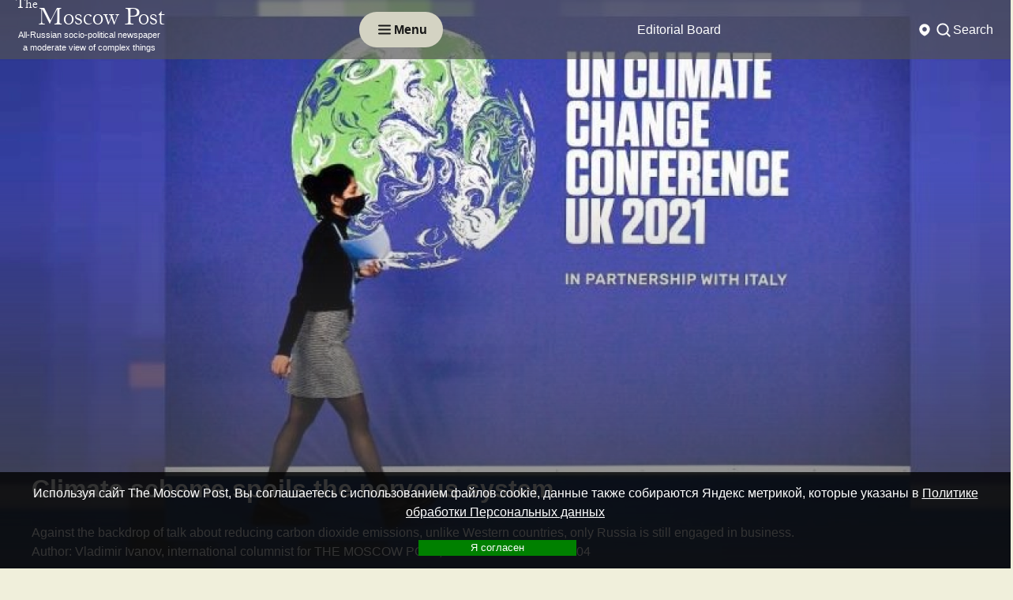

--- FILE ---
content_type: text/html; charset=utf-8
request_url: http://www.msk-post.com/in_world/climate_scheme_spoils_the_nervous_system33053/
body_size: 16649
content:
<!DOCTYPE html>
<html lang="ru">
<head>
    <meta http-equiv="Content-Type" content="text/html; charset=utf-8"/>
    <meta http-equiv="X-UA-Compatible" content="IE=edge"/>
    <meta name="viewport" content="width=device-width,initial-scale=1"/>
    <link rel="apple-touch-icon" sizes="57x57" href="/img/site/favicons/apple-icon-57x57.png">
    <link rel="apple-touch-icon" sizes="60x60" href="/img/site/favicons/apple-icon-60x60.png">
    <link rel="apple-touch-icon" sizes="72x72" href="/img/site/favicons/apple-icon-72x72.png">
    <link rel="apple-touch-icon" sizes="76x76" href="/img/site/favicons/apple-icon-76x76.png">
    <link rel="apple-touch-icon" sizes="114x114" href="/img/site/favicons/apple-icon-114x114.png">
    <link rel="apple-touch-icon" sizes="120x120" href="/img/site/favicons/apple-icon-120x120.png">
    <link rel="apple-touch-icon" sizes="144x144" href="/img/site/favicons/apple-icon-144x144.png">
    <link rel="apple-touch-icon" sizes="152x152" href="/img/site/favicons/apple-icon-152x152.png">
    <link rel="apple-touch-icon" sizes="180x180" href="/img/site/favicons/apple-icon-180x180.png">
    <link rel="icon" type="image/svg+xml" sizes="120x120" href="/desing/favicons/icon-120x120.svg">
    <link rel="icon" type="image/png" sizes="192x192" href="/img/site/favicons/android-icon-192x192.png">
    <link rel="icon" type="image/png" sizes="32x32" href="/img/site/favicons/favicon-32x32.png">
    <link rel="icon" type="image/png" sizes="96x96" href="/img/site/favicons/favicon-96x96.png">
    <link rel="icon" type="image/png" sizes="16x16" href="/img/site/favicons/favicon-16x16.png">
    <link rel="manifest" href="/img/site/favicons/manifest.json">
    <meta name="msapplication-TileColor" content="#ffffff">
    <meta name="msapplication-TileImage" content="/img/site/favicons/ms-icon-144x144.png">
    <meta name="theme-color" content="#ffffff">


    <meta name="robots" content="noyaca"/>
    <meta name="Robots" content="INDEX,FOLLOW"/>
    <meta name="Document-state" content="Dynamic"/>
    <meta name="Revizit-after" content="5 days"/>
    <meta name="legal-url" content="www.msk-post.com"/>
    <title>Climate scheme spoils the nervous system | news from Russia and the World — The Moscow Post</title>
            <link rel="alternate" type="application/rss+xml" title="RSS The Moscow Post" href="/export/msk-post.rss"/>
        <link rel="canonical" href="https://www.msk-post.com/in_world/climate_scheme_spoils_the_nervous_system33053/"/>
                <link rel="amphtml" href="https://www.msk-post.com/in_world/climate_scheme_spoils_the_nervous_system33053/?amp=1"/>
    
    <meta name="description" content="Climate scheme spoils the nervous system. Against the backdrop of talk about reducing carbon dioxide emissions, unlike Western countries, only Russia is still engaged in business.">
                            <meta property="fb:app_id" content='100007987450928'>
                    <meta property="og:locale" content='en_EN'>
                    <meta property="og:type" content='article'>
                    <meta property="og:site_name" content='The Moscow Post'>
                    <meta property="article:section" content='In the world'>
                    <meta property="article:published_time" content='Mon, 22 Nov 2021 09:04:02 +0300'>
                    <meta property="og:title" content='Climate scheme spoils the nervous system | news from Russia and the World — The Moscow Post'>
                    <meta property="og:description" content='Against the backdrop of talk about reducing carbon dioxide emissions, unlike Western countries, only Russia is still engaged in business.'>
                    <meta property="og:url" content='https://www.msk-post.com/in_world/climate_scheme_spoils_the_nervous_system33053/'>
                    <meta property="og:image" content='https://www.msk-post.com/img/articles/34000/33053/medium_33053(800x0).webp'>
                    <meta property="og:image:width" content='300'>
                    <meta property="og:image:height" content='300'>
                                    <meta name="twitter:card" content='summary_large_image'>
                    <meta name="twitter:site" content='@themoscowpost_su'>
                    <meta name="twitter:title" content='Climate scheme spoils the nervous system | news from Russia and the World — The Moscow Post'>
                    <meta name="twitter:description" content='Against the backdrop of talk about reducing carbon dioxide emissions, unlike Western countries, only Russia is still engaged in business.'>
                    <meta name="twitter:image" content='https://www.msk-post.com/img/articles/34000/33053/medium_33053(800x0).webp'>
                <meta name="msvalidate.01" content="8639893E0C063BD7678753B7148F8395"/>
    <meta name="verify-v1" content="dmMMFyMo/5oF8QeLSRDJhJKbRJUgNtWerO4TOmmSGHk="/>
    <meta name="yandex-verification" content="27d45d69434a0297"/>
    <meta name="yandex-verification" content="b54c263cc9e5c958"/>
    <meta name="yandex-verification" content="8665ea488cb2fdbc"/>
    <meta name="yandex-verification" content="b50b14521f88a728"/>
    <link rel="stylesheet" href="/css/templates/dzen/style.min.css?v1768933248"/>

    <!--script src="/js/vk.openapi.min.js?v1768933248" async=""></script-->


    <link href="/css/fontawesome/fontawesome.min.css" rel="stylesheet">
    <!--link href="/css/fontawesome/regular.min.css" rel="stylesheet"-->
    <link href="/css/fontawesome/solid.min.css" rel="stylesheet">

    <!-- Yandex.Metrika counter -->
<script type="text/javascript">
    (function(m,e,t,r,i,k,a){
        m[i]=m[i]||function(){(m[i].a=m[i].a||[]).push(arguments)};
        m[i].l=1*new Date();
        for (var j = 0; j < document.scripts.length; j++) {if (document.scripts[j].src === r) { return; }}
        k=e.createElement(t),a=e.getElementsByTagName(t)[0],k.async=1,k.src=r,a.parentNode.insertBefore(k,a)
    })(window, document,'script','https://mc.yandex.ru/metrika/tag.js?id=104267305', 'ym');

    ym(104267305, 'init', {ssr:true, webvisor:true, clickmap:true, ecommerce:"dataLayer", accurateTrackBounce:true, trackLinks:true});
</script>
<noscript><div><img src="https://mc.yandex.ru/watch/104267305" style="position:absolute; left:-9999px;" alt="" /></div></noscript>
<!-- /Yandex.Metrika counter -->
</head>
<body>
<div class="wrapper">
    <header class="header">
                            <div class="black header__top">
    <div class="header__container">
        <a href="/" class="header-top__logo">
            <p class="min">The</p>
            <p>Moscow Post</p>
            <span class="slogan s_news">All-Russian socio-political newspaper<br>a moderate view of complex things</span>
        </a>
        <div class="button-menu header__button-menu icon-menu your-menu">
            <svg xmlns="http://www.w3.org/2000/svg" width="24" height="25" viewBox="0 0 24 25" fill="none">
                <path d="M5 7.5H19" stroke="white" stroke-width="2" stroke-linecap="round"/>
                <path d="M5 12.5H19" stroke="white" stroke-width="2" stroke-linecap="round"/>
                <path d="M5 17.5H19" stroke="white" stroke-width="2" stroke-linecap="round"/>
            </svg>
            <p class="button-menu__text">Menu</p>
        </div>
                    <nav class="menu header__menu top">
                <ul class="menu__list">
                                                                    <li class="menu__item">
                            <a href="/abouts/info/" class="menu__link">Editorial Board</a>
                        </li>
                                                                    <li class="menu__item">
                            <a href="/all/" class="menu__link">All publications</a>
                        </li>
                                    </ul>
            </nav>
                <div class="header__choice">
            <div class="your-class header__region rigion">
                <svg xmlns="http://www.w3.org/2000/svg" width="24" height="25" viewBox="0 0 24 25" fill="none">
                    <path fill-rule="evenodd" clip-rule="evenodd" d="M12.398 20.304C13.881 19.5348 19 16.5163 19 11.5C19 7.63401 15.866 4.5 12 4.5C8.13401 4.5 5 7.63401 5 11.5C5 16.5163 10.119 19.5348 11.602 20.304C11.8548 20.4351 12.1452 20.4351 12.398 20.304ZM12 14.5C13.6569 14.5 15 13.1569 15 11.5C15 9.84315 13.6569 8.5 12 8.5C10.3431 8.5 9 9.84315 9 11.5C9 13.1569 10.3431 14.5 12 14.5Z" fill="#171717"/>
                </svg>
                            </div>
            <div class="your-class header__search search">
                <div class="search__item">
                    <svg xmlns="http://www.w3.org/2000/svg" width="24" height="25" viewBox="0 0 24 25" fill="none">
                        <circle cx="11" cy="11.5" r="7" stroke="#171717" stroke-width="2"/>
                        <path d="M20 20.5L17 17.5" stroke="#171717" stroke-width="2" stroke-linecap="round"/>
                    </svg>
                    <div class="search__title">Search</div>
                </div>
                <form class="search__form" action="/search/">
                    <input type="text" id="search" name="term" placeholder="Search" class="search__input"/>
                    <button class="search__button">
                        <svg xmlns="http://www.w3.org/2000/svg" width="24" height="25" viewBox="0 0 24 25" fill="none">
                            <circle cx="11" cy="11.5" r="7" stroke="#171717" stroke-width="2"/>
                            <path d="M20 20.5L17 17.5" stroke="#171717" stroke-width="2" stroke-linecap="round"/>
                        </svg>
                    </button>
                </form>
            </div>
        </div>
    </div>
</div>
<div class="your-menu header__open-menu open-menu">
    <div class="open-menu__container">
        <div class="open-menu__top">
            <div class="button-menu header__button-menu icon-menu">
                <img src="/img/site/templates/dzen/button-menu-close.svg" class="button-menu__icon"/>
                <p class="button-menu__text">Закрыть</p>
            </div>
            <div class="open-menu__row-logo">
                <img src="/img/site/templates/dzen/logo.svg" alt="The Moscow Post" class="open-menu__logo"/>
                <div class="header__logo-text-row">
                    <div class="header__logo-text logo-text"><span class="min">The </span><span>Moscow Post</span></div>
                </div>
            </div>
            <div class="header__choice" data-da=".open-menu__container, 980, last">
                <div class="your-class header__region rigion">
                    <svg xmlns="http://www.w3.org/2000/svg" width="24" height="25" viewBox="0 0 24 25" fill="none">
                        <path fill-rule="evenodd" clip-rule="evenodd" d="M12.398 20.304C13.881 19.5348 19 16.5163 19 11.5C19 7.63401 15.866 4.5 12 4.5C8.13401 4.5 5 7.63401 5 11.5C5 16.5163 10.119 19.5348 11.602 20.304C11.8548 20.4351 12.1452 20.4351 12.398 20.304ZM12 14.5C13.6569 14.5 15 13.1569 15 11.5C15 9.84315 13.6569 8.5 12 8.5C10.3431 8.5 9 9.84315 9 11.5C9 13.1569 10.3431 14.5 12 14.5Z" fill="#171717"/>
                    </svg>
                                    </div>
                <div class="your-class header__search search">
                    <div class="search__item">
                        <svg xmlns="http://www.w3.org/2000/svg" width="24" height="25" viewBox="0 0 24 25" fill="none">
                            <circle cx="11" cy="11.5" r="7" stroke="#171717" stroke-width="2"/>
                            <path d="M20 20.5L17 17.5" stroke="#171717" stroke-width="2" stroke-linecap="round"/>
                        </svg>
                        <div class="search__title">Search</div>
                    </div>
                    <form class="search__form" action="/search/">
                        <input type="text" id="search" name="term" placeholder="Search" class="search__input"/>
                        <button class="search__button">
                            <svg xmlns="http://www.w3.org/2000/svg" width="24" height="25" viewBox="0 0 24 25" fill="none">
                                <circle cx="11" cy="11.5" r="7" stroke="#171717" stroke-width="2"/>
                                <path d="M20 20.5L17 17.5" stroke="#171717" stroke-width="2" stroke-linecap="round"/>
                            </svg>
                        </button>
                    </form>
                </div>
            </div>
        </div>
        <div class="open-menu__bottom">
                            <nav class="menu open-menu__menu menu-top">
                    <ul class="menu__list">
                        <li class="menu__item"><a href="/all/" class="menu__link page-section-link">All publications</a></li>
                                                                                                                                        <li class="menu__item">
                                    <a href="/politics/" class="menu__link page-section-link">Politics</a>
                                </li>
                                                                                                                <li class="menu__item active">
                                    <a href="/in_world/" class="menu__link page-section-link">In the world</a>
                                </li>
                                                                                                                <li class="menu__item">
                                    <a href="/economics/" class="menu__link page-section-link">Economy</a>
                                </li>
                                                                                                                <li class="menu__item">
                                    <a href="/culture/" class="menu__link page-section-link">Culture</a>
                                </li>
                                                                                                                <li class="menu__item">
                                    <a href="/sport/" class="menu__link page-section-link">Sport</a>
                                </li>
                                                                                                                <li class="menu__item">
                                    <a href="/society/" class="menu__link page-section-link">Society</a>
                                </li>
                                                                                                                <li class="menu__item">
                                    <a href="/redactor/" class="menu__link page-section-link">Author's column</a>
                                </li>
                                                                                                                <li class="menu__item">
                                    <a href="/regions/" class="menu__link page-section-link">Регионы</a>
                                </li>
                                                                                                                <li class="menu__item">
                                    <a href="/abouts/info/" class="menu__link page-section-link">Editorial Board</a>
                                </li>
                                                                                                                            </ul>
                </nav>
                                        <div class="open-menu__social">
                                    </div>
                    </div>
    </div>
</div>            </header>
    <main class="page">
                    <div data-observ></div>
            <section class="name-news" itemscope="" itemtype="http://schema.org/Article">
    <picture itemprop="image" itemscope itemtype="http://schema.org/ImageObject">
        <img srcset="/img/articles/34000/33053/medium_33053(1920x0).webp?v1637561042 1920w"src="/img/articles/34000/33053/medium_33053(1920x0).jpg?v1637561042"itemprop="url" loading="lazy" class="name-news__fon" title="Climate scheme spoils the nervous system" alt="Climate scheme spoils the nervous system" loading="lazy"width='1920' />    </picture>
        <div class="name-news__container" itemprop="publisher" itemscope itemtype="http://schema.org/Organization">
        <meta itemprop="name" content="The Moscow post"/>
        <span itemprop="logo" itemscope itemtype="http://schema.org/ImageObject">
            <img srcset="/img/articles/34000/33053/medium_33053(100x0).webp?v1637561042 100w"src="/img/articles/34000/33053/medium_33053(100x0).jpg?v1637561042"itemprop="image url" class="img-shaddow article-img" style="display:none;" title="Climate scheme spoils the nervous system" alt="Climate scheme spoils the nervous system" loading="lazy"width='100' />            <meta itemprop="width" content="100">
            <meta itemprop="height" content="100">
            <meta itemprop="name" content="Climate scheme spoils the nervous system">
        </span>
        <meta itemprop="dateModified" content="2021-11-22 09:04:02"/>
        <meta itemscope itemprop="mainEntityOfPage" itemType="http://schema.org/WebPage" itemid="/in_world/climate_scheme_spoils_the_nervous_system33053/" content="/in_world/climate_scheme_spoils_the_nervous_system33053/"/>
        <div class="name-news__body">
            <div class="name-news__title">
                <h1 itemprop="name headline">Climate scheme spoils the nervous system</h1>
                                    <p>Against the backdrop of talk about reducing carbon dioxide emissions, unlike Western countries, only Russia is still engaged in business.</p>                            </div>
                        <div class="name-news__author">
                Author: <span itemprop="author">Vladimir Ivanov, international columnist for THE MOSCOW POST</span>,&nbsp;                <span itemprop="datePublished">22 November 2021 09:04            </div>
                    </div>
    </div>
</section>
<div class="news page__container" id="page-container">
    <aside class="aside left">
        <div class="aside__menu on_topic_articles" data-da=".block-news__row, 1700, 1"><div class="aside__menu__title">Смотрите также</div><div class="about__news-row sidebar_left"><a href="/economics/the-owners-of-the-golden-apple-are-still-fruits-34910/" data-article_id="34910" class="about__news news-block">
                    <div class="news-block__img">
                        <picture><img srcset="/img/articles/35000/34910/small_34910(250x0).webp?v1764592383 250w"src="/img/articles/35000/34910/small_34910(250x0).jpg?v1764592383"class="img-shaddow" title="The owners of the Golden Apple are still fruits…" alt="The owners of the Golden Apple are still fruits…" loading="lazy"width='250' /></picture>
                    </div>
                    <div class="news-block__head">
                        <div class="news-block__title">The owners of the Golden Apple are still fruits…</div>
                        <p class="data">01 December 2025 15:16</p>
                    </div>
                </a><a href="/economics/bitter-aftertaste-from-the-khotimsky-brothers-halva-34908/" data-article_id="34908" class="about__news news-block">
                    <div class="news-block__img">
                        <picture><img srcset="/img/articles/35000/34908/small_34908(250x0).webp?v1764342439 250w"src="/img/articles/35000/34908/small_34908(250x0).jpg?v1764342439"class="img-shaddow" title="Bitter aftertaste from the Khotimsky brothers' Halva" alt="Bitter aftertaste from the Khotimsky brothers' Halva" loading="lazy"width='250' /></picture>
                    </div>
                    <div class="news-block__head">
                        <div class="news-block__title">Bitter aftertaste from the Khotimsky brothers' Halva</div>
                        <p class="data">28 November 2025 18:07</p>
                    </div>
                </a><a href="/politics/corruption-neoplasm-are-semenovs-subordinates-stealing-from-children-34907/" data-article_id="34907" class="about__news news-block">
                    <div class="news-block__img">
                        <picture><img srcset="/img/articles/35000/34907/small_34907(250x0).webp?v1764343034 250w"src="/img/articles/35000/34907/small_34907(250x0).jpg?v1764343034"class="img-shaddow" title="Corruption neoplasm: are Semenov's subordinates stealing from children?" alt="Corruption neoplasm: are Semenov's subordinates stealing from children?" loading="lazy"width='250' /></picture>
                    </div>
                    <div class="news-block__head">
                        <div class="news-block__title">Corruption neoplasm: are Semenov's subordinates stealing from children?</div>
                        <p class="data">28 November 2025 17:54</p>
                    </div>
                </a><a href="/politics/the-ice-maze-of-governor-kotyukov-34906/" data-article_id="34906" class="about__news news-block">
                    <div class="news-block__img">
                        <picture><img srcset="/img/articles/35000/34906/small_34906(250x0).webp?v1764342572 250w"src="/img/articles/35000/34906/small_34906(250x0).jpg?v1764342572"class="img-shaddow" title="The ice Maze of Governor Kotyukov" alt="The ice Maze of Governor Kotyukov" loading="lazy"width='250' /></picture>
                    </div>
                    <div class="news-block__head">
                        <div class="news-block__title">The ice Maze of Governor Kotyukov</div>
                        <p class="data">27 November 2025 14:32</p>
                    </div>
                </a><a href="/economics/the-influence-from-sechin-the-sums-from-the-magomedovs-34905/" data-article_id="34905" class="about__news news-block">
                    <div class="news-block__img">
                        <picture><img srcset="/img/articles/35000/34905/small_34905(250x0).webp?v1764242158 250w"src="/img/articles/35000/34905/small_34905(250x0).jpg?v1764242158"class="img-shaddow" title="The influence from Sechin, the sums from the Magomedovs?" alt="The influence from Sechin, the sums from the Magomedovs?" loading="lazy"width='250' /></picture>
                    </div>
                    <div class="news-block__head">
                        <div class="news-block__title">The influence from Sechin, the sums from the Magomedovs?</div>
                        <p class="data">27 November 2025 14:11</p>
                    </div>
                </a><a href="/politics/terekhov-and-milvit-unconditional-crime-and-suspended-punishment-34903/" data-article_id="34903" class="about__news news-block">
                    <div class="news-block__img">
                        <picture><img srcset="/img/articles/35000/34903/small_34903(250x0).webp?v1764172119 250w"src="/img/articles/35000/34903/small_34903(250x0).jpg?v1764172119"class="img-shaddow" title="Terekhov and Milvit: unconditional crime and suspended punishment…" alt="Terekhov and Milvit: unconditional crime and suspended punishment…" loading="lazy"width='250' /></picture>
                    </div>
                    <div class="news-block__head">
                        <div class="news-block__title">Terekhov and Milvit: unconditional crime and suspended punishment…</div>
                        <p class="data">26 November 2025 18:48</p>
                    </div>
                </a><a href="/politics/eleven-friends-of-denis-semenov-34902/" data-article_id="34902" class="about__news news-block">
                    <div class="news-block__img">
                        <picture><img srcset="/img/articles/35000/34902/small_34902(250x0).webp?v1764153214 250w"src="/img/articles/35000/34902/small_34902(250x0).jpg?v1764153214"class="img-shaddow" title="Eleven friends of Denis Semenov" alt="Eleven friends of Denis Semenov" loading="lazy"width='250' /></picture>
                    </div>
                    <div class="news-block__head">
                        <div class="news-block__title">Eleven friends of Denis Semenov</div>
                        <p class="data">26 November 2025 13:33</p>
                    </div>
                </a><a href="/politics/housing-and-communal-services-a-colossus-with-feet-of-clay-semyonov-and-tikunov-besieged-pavlovsky-posad-34901/" data-article_id="34901" class="about__news news-block">
                    <div class="news-block__img">
                        <picture><img srcset="/img/articles/35000/34901/small_34901(250x0).webp?v1764152113 250w"src="/img/articles/35000/34901/small_34901(250x0).jpg?v1764152113"class="img-shaddow" title="Housing and communal services-A Colossus with feet of clay: Semyonov and Tikunov &quot;besieged&quot; Pavlovsky Posad?" alt="Housing and communal services-A Colossus with feet of clay: Semyonov and Tikunov &quot;besieged&quot; Pavlovsky Posad?" loading="lazy"width='250' /></picture>
                    </div>
                    <div class="news-block__head">
                        <div class="news-block__title">Housing and communal services-A Colossus with feet of clay: Semyonov and Tikunov "besieged" Pavlovsky Posad?</div>
                        <p class="data">25 November 2025 15:36</p>
                    </div>
                </a><a href="/politics/bound-by-one-elinkom-denis-semenov-and-roman-tikunov-34900/" data-article_id="34900" class="about__news news-block">
                    <div class="news-block__img">
                        <picture><img srcset="/img/articles/35000/34900/small_34900(250x0).webp?v1760706303 250w"src="/img/articles/35000/34900/small_34900(250x0).jpg?v1760706303"class="img-shaddow" title="Bound by one &quot;Elinkom&quot;: Denis Semenov and Roman Tikunov" alt="Bound by one &quot;Elinkom&quot;: Denis Semenov and Roman Tikunov" loading="lazy"width='250' /></picture>
                    </div>
                    <div class="news-block__head">
                        <div class="news-block__title">Bound by one "Elinkom": Denis Semenov and Roman Tikunov</div>
                        <p class="data">17 October 2025 16:05</p>
                    </div>
                </a><a href="/politics/malkevich-doesnt-need-such-pr-34899/" data-article_id="34899" class="about__news news-block">
                    <div class="news-block__img">
                        <picture><img srcset="/img/articles/35000/34899/small_34899(250x0).webp?v1760705353 250w"src="/img/articles/35000/34899/small_34899(250x0).jpg?v1760705353"class="img-shaddow" title="Malkevich doesn't need such PR" alt="Malkevich doesn't need such PR" loading="lazy"width='250' /></picture>
                    </div>
                    <div class="news-block__head">
                        <div class="news-block__title">Malkevich doesn't need such PR</div>
                        <p class="data">17 October 2025 15:47</p>
                    </div>
                </a></div></div><div class="aside__menu mostreads" data-da=".block-news__row, 1700, 2"><div class="aside__menu__title">Самые читаемые</div><div class="about__news-row sidebar_left"><a href="/economics/tyo-hunting-grounds-covered-offshore-34184/" data-article_id="34184" class="about__news news-block">
                    <div class="news-block__img">
                        <picture><img srcset="/img/articles/35000/34184/small_34184(250x0).webp?v1711122347 250w"src="/img/articles/35000/34184/small_34184(250x0).jpg?v1711122347"class="img-shaddow" title="Tyo hunting grounds covered offshore" alt="Tyo hunting grounds covered offshore" loading="lazy"width='250' /></picture>
                    </div>
                    <div class="news-block__head">
                        <div class="news-block__title">Tyo hunting grounds covered offshore</div>
                        <p class="data">22 March 2024 15:28</p>
                    </div>
                </a><a href="/economics/lzostny_taran34177/" data-article_id="34177" class="about__news news-block">
                    <div class="news-block__img">
                        <picture><img srcset="/img/articles/35000/34177/small_34177(250x0).webp?v1710909245 250w"src="/img/articles/35000/34177/small_34177(250x0).jpg?v1710909245"class="img-shaddow" title="LZOStny Taran" alt="LZOStny Taran" loading="lazy"width='250' /></picture>
                    </div>
                    <div class="news-block__head">
                        <div class="news-block__title">LZOStny Taran</div>
                        <p class="data">20 March 2024 07:34</p>
                    </div>
                </a><a href="/economics/from_the_authority_of_pavel_tyo_blew_crime34167/" data-article_id="34167" class="about__news news-block">
                    <div class="news-block__img">
                        <picture><img srcset="/img/articles/35000/34167/small_34167(250x0).webp?v1710303194 250w"src="/img/articles/35000/34167/small_34167(250x0).jpg?v1710303194"class="img-shaddow" title="From the authority of Pavel Tyo blew &quot;crime&quot;" alt="From the authority of Pavel Tyo blew &quot;crime&quot;" loading="lazy"width='250' /></picture>
                    </div>
                    <div class="news-block__head">
                        <div class="news-block__title">From the authority of Pavel Tyo blew "crime"</div>
                        <p class="data">13 March 2024 07:13</p>
                    </div>
                </a><a href="/economics/games_susanyan_with_the_state_tax_schematic_from_shurik34139/" data-article_id="34139" class="about__news news-block">
                    <div class="news-block__img">
                        <picture><img srcset="/img/articles/35000/34139/small_34139(250x0).webp?v1708403375 250w"src="/img/articles/35000/34139/small_34139(250x0).jpg?v1708403375"class="img-shaddow" title="&quot;Games&quot; Susanyan with the state: tax schematic from Shurik" alt="&quot;Games&quot; Susanyan with the state: tax schematic from Shurik" loading="lazy"width='250' /></picture>
                    </div>
                    <div class="news-block__head">
                        <div class="news-block__title">"Games" Susanyan with the state: tax schematic from Shurik</div>
                        <p class="data">20 February 2024 07:29</p>
                    </div>
                </a></div></div><div class="aside__menu politics" data-da=".block-news__row, 1700, 3"><div class="aside__menu__title">Politics</div><div class="about__news-row sidebar_left"><a href="/politics/the-eye-of-paul-seeks-to-sergunin-34895/" data-article_id="34895" class="about__news news-block">
                    <div class="news-block__img">
                        <picture><img srcset="/img/articles/35000/34895/small_34895(250x0).webp?v1760092002 250w"src="/img/articles/35000/34895/small_34895(250x0).jpg?v1760092002"class="img-shaddow" title="The &quot;Eye&quot; of Paul &quot;seeks&quot; To Sergunin" alt="The &quot;Eye&quot; of Paul &quot;seeks&quot; To Sergunin" loading="lazy"width='250' /></picture>
                    </div>
                    <div class="news-block__head">
                        <div class="news-block__title">The "Eye" of Paul "seeks" To Sergunin</div>
                        <p class="data">10 October 2025 13:24</p>
                    </div>
                </a><a href="/politics/the-chancery-has-not-passed-and-the-kmo-is-still-drowning-in-debt-34894/" data-article_id="34894" class="about__news news-block">
                    <div class="news-block__img">
                        <picture><img srcset="/img/articles/35000/34894/small_34894(250x0).webp?v1760006415 250w"src="/img/articles/35000/34894/small_34894(250x0).jpg?v1760006415"class="img-shaddow" title="The &quot;chancery&quot; has not passed, and the KMO is still drowning in debt" alt="The &quot;chancery&quot; has not passed, and the KMO is still drowning in debt" loading="lazy"width='250' /></picture>
                    </div>
                    <div class="news-block__head">
                        <div class="news-block__title">The "chancery" has not passed, and the KMO is still drowning in debt</div>
                        <p class="data">09 October 2025 13:39</p>
                    </div>
                </a><a href="/politics/sergunina-and-safaniev-converged-on-khodynka-34893/" data-article_id="34893" class="about__news news-block">
                    <div class="news-block__img">
                        <picture><img srcset="/img/articles/35000/34893/small_34893(250x0).webp?v1760005296 250w"src="/img/articles/35000/34893/small_34893(250x0).jpg?v1760005296"class="img-shaddow" title="Sergunina and Safaniev &quot;converged&quot; on Khodynka" alt="Sergunina and Safaniev &quot;converged&quot; on Khodynka" loading="lazy"width='250' /></picture>
                    </div>
                    <div class="news-block__head">
                        <div class="news-block__title">Sergunina and Safaniev "converged" on Khodynka</div>
                        <p class="data">09 October 2025 13:21</p>
                    </div>
                </a><a href="/politics/special-installation-in-smolensk-how-veterans-of-their-military-were-thrown-on-salaries-tickets-and-even-a-work-book-34892/" data-article_id="34892" class="about__news news-block">
                    <div class="news-block__img">
                        <picture><img srcset="/img/articles/35000/34892/small_34892(250x0).webp?v1760002061 250w"src="/img/articles/35000/34892/small_34892(250x0).jpg?v1760002061"class="img-shaddow" title="&quot;Special installation&quot; in Smolensk: how veterans of their military were thrown on salaries, tickets and even a work book" alt="&quot;Special installation&quot; in Smolensk: how veterans of their military were thrown on salaries, tickets and even a work book" loading="lazy"width='250' /></picture>
                    </div>
                    <div class="news-block__head">
                        <div class="news-block__title">"Special installation" in Smolensk: how veterans of their military were thrown on salaries, tickets and even a work book</div>
                        <p class="data">09 October 2025 12:27</p>
                    </div>
                </a><a href="/politics/the-service-won-the-elections-were-held-without-surprises-34887/" data-article_id="34887" class="about__news news-block">
                    <div class="news-block__img">
                        <picture><img srcset="/img/articles/35000/34887/small_34887(250x0).webp?v1758542917 250w"src="/img/articles/35000/34887/small_34887(250x0).jpg?v1758542917"class="img-shaddow" title="The service won: the elections were held without surprises" alt="The service won: the elections were held without surprises" loading="lazy"width='250' /></picture>
                    </div>
                    <div class="news-block__head">
                        <div class="news-block__title">The service won: the elections were held without surprises</div>
                        <p class="data">16 September 2025 12:07</p>
                    </div>
                </a></div></div><div class="aside__menu economics" data-da=".block-news__row, 1700, 4"><div class="aside__menu__title">Economy</div><div class="about__news-row sidebar_left"><a href="/economics/the-eternal-youth-of-the-gladkins-couple-34898/" data-article_id="34898" class="about__news news-block">
                    <div class="news-block__img">
                        <picture><img srcset="/img/articles/35000/34898/small_34898(250x0).webp?v1760706408 250w"src="/img/articles/35000/34898/small_34898(250x0).jpg?v1760706408"class="img-shaddow" title="The eternal youth of the Gladkins couple" alt="The eternal youth of the Gladkins couple" loading="lazy"width='250' /></picture>
                    </div>
                    <div class="news-block__head">
                        <div class="news-block__title">The eternal youth of the Gladkins couple</div>
                        <p class="data">17 October 2025 15:16</p>
                    </div>
                </a><a href="/economics/lithium-fever-or-atakuev-under-the-wing-of-gazprom-34889/" data-article_id="34889" class="about__news news-block">
                    <div class="news-block__img">
                        <picture><img srcset="/img/articles/35000/34889/small_34889(250x0).webp?v1758883910 250w"src="/img/articles/35000/34889/small_34889(250x0).jpg?v1758883910"class="img-shaddow" title="Lithium fever or Atakuev under the &quot;wing&quot; of Gazprom" alt="Lithium fever or Atakuev under the &quot;wing&quot; of Gazprom" loading="lazy"width='250' /></picture>
                    </div>
                    <div class="news-block__head">
                        <div class="news-block__title">Lithium fever or Atakuev under the "wing" of Gazprom</div>
                        <p class="data">26 September 2025 13:50</p>
                    </div>
                </a><a href="/economics/is-khizir-attacking-sechin-leading-34888/" data-article_id="34888" class="about__news news-block">
                    <div class="news-block__img">
                        <picture><img srcset="/img/articles/35000/34888/small_34888(250x0).webp?v1758544522 250w"src="/img/articles/35000/34888/small_34888(250x0).jpg?v1758544522"class="img-shaddow" title="Is Khizir &quot;attacking&quot;, Sechin leading?" alt="Is Khizir &quot;attacking&quot;, Sechin leading?" loading="lazy"width='250' /></picture>
                    </div>
                    <div class="news-block__head">
                        <div class="news-block__title">Is Khizir "attacking", Sechin leading?</div>
                        <p class="data">22 September 2025 15:35</p>
                    </div>
                </a><a href="/economics/shelaputny-developer-denis-borodako-34883/" data-article_id="34883" class="about__news news-block">
                    <div class="news-block__img">
                        <picture><img srcset="/img/articles/35000/34883/small_34883(250x0).webp?v1756394108 250w"src="/img/articles/35000/34883/small_34883(250x0).jpg?v1756394108"class="img-shaddow" title="Shelaputny developer Denis Borodako" alt="Shelaputny developer Denis Borodako" loading="lazy"width='250' /></picture>
                    </div>
                    <div class="news-block__head">
                        <div class="news-block__title">Shelaputny developer Denis Borodako</div>
                        <p class="data">28 August 2025 18:15</p>
                    </div>
                </a><a href="/economics/there-is-no-birzhin-veren-who-is-behind-the-26-billion-project-in-crimea-34876/" data-article_id="34876" class="about__news news-block">
                    <div class="news-block__img">
                        <picture><img srcset="/img/articles/35000/34876/small_34876(250x0).webp?v1755702792 250w"src="/img/articles/35000/34876/small_34876(250x0).jpg?v1755702792"class="img-shaddow" title="There is no Birzhin Veren: who is behind the 26 billion project in Crimea" alt="There is no Birzhin Veren: who is behind the 26 billion project in Crimea" loading="lazy"width='250' /></picture>
                    </div>
                    <div class="news-block__head">
                        <div class="news-block__title">There is no Birzhin Veren: who is behind the 26 billion project in Crimea</div>
                        <p class="data">20 August 2025 18:13</p>
                    </div>
                </a></div></div>    </aside>
        <div class="page__content">
        <section class="content">
            <div class="content__container">
                <div class="content__crumbs crumbs" aria-label="breadcrumb">
                    <ul itemscope="" itemtype="http://schema.org/BreadcrumbList" class="breadcrumb">
                        <li itemscope="" itemprop="itemListElement" itemtype="http://schema.org/ListItem" class="breadcrumb-item">
                            <a rel="nofollow" itemprop="item" title="The first page" href="/">
                                <span itemprop="name">The first page</span>
                                <meta itemprop="position" content="1">
                            </a>
                        </li>
                        <li itemscope="" itemprop="itemListElement" itemtype="http://schema.org/ListItem" class="breadcrumb-item">
                            <a rel="nofollow" itemprop="item" title="In the world" href="/in_world/">
                                <span itemprop="name">In the world</span>
                                <meta itemprop="position" content="2">
                            </a>
                        </li>
                        <li itemscope="" itemprop="itemListElement" itemtype="http://schema.org/ListItem" class="breadcrumb-item active" aria-current="page">
                            <span itemprop="name">Climate scheme spoils the nervous system</span>
                            <meta itemprop="position" content="3">
                        </li>
                    </ul>
                </div>
                <div class="content__body">
                                            <section><p>Against the backdrop of talk about reducing carbon dioxide emissions, unlike Western countries, only Russia is still engaged in business.</p></section>
                                        <p>The final document adopted by the Conference of the Parties to the United Nations Framework Convention on Climate Change (FCCC) did not meet expectations.</p><p>Recall that the UN Climate Conferences are held within the framework of the Convention on Climate Change, adopted in 1994 and signed by more than 180 countries of the world, including all republics of the former USSR. In Paris, in 2015, participants almost agreed to restrain the increase in temperature on the planet from 2 &deg; C to pre-industrial levels. But especially impatient experts suggested limiting the temperature increase to a limit of 1.5 &deg; C. Is this real? So far, no one can confidently answer this question, but the task is set!</p><p>Changes in sentiment towards &quot;faster,&quot; adjusting goals in the direction of &quot;more radical&quot; reflected the mood of the main &quot;engines&quot; of the climate agenda - the leading countries of the so-called &quot;golden billion.&quot; It was they who created an atmosphere of inflated expectations, politicized the approach to climate problems. Not without attempts to hook Russia. US President Joe Biden distinguished himself at the G20 meeting in Rome. Barack Obama did not miss the opportunity to recall his attitude to the Russian Federation during a conference in Glasgow, the correspondent of <a class="linkAs" target="_blank" href="/">The Moscow Post</a> reports.</p><p><strong>With claims for Mosenergo</strong></p><p>And in vain. The position of our country in terms of emissions is SO2 better than the position of the United States. Russia&#39;s place in the &quot;climate struggle&quot; was designated by President Vladimir Putin at the G20 meeting. In particular, he said that the carbon intensity of the Russian economy over the past twenty years has decreased annually by an average of 2.7%. Russia&#39;s indicators are ahead of world indicators, better than those of the G-7 countries in this area.</p><p>Moscow, according to experts, slightly lags behind Denmark, the world leader in energy efficiency. &quot;Just remember that all of Denmark is a couple of districts in Moscow, and the Mosenergo economy is many times larger and more complicated. So it can be confidently argued that Moscow has already made its energy transition to a significant extent, &quot;said Yevgeny Gasho, academician-secretary of the energy section of the Russian Academy of Engineering.</p><p>During the summit of world leaders in Glasgow on the sidelines of the 26th session of the FCCC, the Russian president spoke about the problems of forest management and land use. Russia, having 20% of the world&#39;s forests within its borders, also relies on this unique resource. Forest ecosystems have significant potential for SO2 uptake and oxygen production.</p><p>For the Russian delegation, the main result of the Glasgow conference is the approval of a positive version of the rules for the implementation of the Paris Agreement for the Russian Federation. The revision of these rules takes into account Russian forest projects. This was recalled by the special representative of the president on climate issues Ruslan Edelgeriev.</p><p>Representatives of the Russian Federation called on conference participants to a practical climate policy, refrained from ambitious promises, insisted on withdrawing green projects from sanctions. The achievements of the FCCC in Glasgow include the fact that instruments have been agreed for the exchange of carbon units that the market can focus on.</p><p>For Russia, it was important that these mechanisms be available for a wide range of projects and forms of cooperation. Russian delegates supported the idea of ​ ​ recognizing nuclear energy as &quot;carbon-neutral,&quot; emphasized the importance of forests and forest policies to solve climate problems. At the conference, a Russian pavilion with information on forest policy, the climate of the Arctic worked for all two weeks. Business projects to reduce greenhouse gas emissions were also presented.</p><p><strong>Who hands over methane &quot;secondary&quot;?</strong></p><p>The representatives of nearly two hundred countries who were going to Glasgow as a result heard that it &quot;will be very difficult&quot; to achieve the objectives of the Parisian agreement. The UN Secretary-General Guterrish told about it, commenting on results of the summit of world leaders. He added that &quot;the most serious problem - the lack of confidence&quot; between developed and developing countries. The countries of &quot;seven&quot; and other players of their circle moved a promise to allocate to developing countries of 100 billion dollars for participation in &quot;green transition&quot; for 2025.</p><p>But the problem of trust is connected not only with it. The president Biden returned the USA to the Parisian agreement. But not all agree with this decision that causes concern. In 2024 presidential elections which results can call into question of prospect of climatic policy of the USA again are coming.</p><p>Other source of mistrust is hidden in depths the economic interests of the group of the countries of &quot;gold one billion&quot;. So, for example, Australia refused to participate in an initiative of reduction of emissions of methane. Against cattle-farmers, power engineering specialists, the coal-mining companies and oil and gas corporations which extract coalbed methane act and export in the form of LNG.</p><p>By data for July, export of the Australian coal grew by 26% and gave to economy following the results of the second quarter more than 9 billion dollars of income. Australia in a year extracts about 500 million tons of the power and coked coals, 75% of these volumes go for export. Nearly a quarter of the Australian export of coal fell on China recently. In 2019 the export of coal brought to the country 53 billion dollars or more of 8% of GDP. It is impossible to exclude that by 2025 the coal mining volumes in Australia will grow to 590 million tons.</p><p>In the European Union there are divergences too. The euro-ideologist of &quot;green transition&quot; and the head of European Commission Ursula Von der Leien urged participants to take the responsibility for reduction of a carbon trace and said: &quot;In the European Union we will reduce emissions at least by 55% by 2030. We will become climatic neutral by 2050&quot;. But some EU countries aren&#39;t ready, or isn&#39;t able to follow these instructions. For example, Poland persistently continues to extract low-quality coal.</p><p><strong>Without &quot;Ilyich&#39;s bulb&quot;</strong></p><p>&quot;Leaving, turn off the light!&quot; - this unforgettable order from the Soviet past in Glasgow was defiantly broken. Some leading moralists and politicians activists arrived to Scotland by the state, private or corporate planes. Without hesitating, moved a column under kind one hundred cars. Fundamental &quot;power realities&quot; of the modern world too obviously contradict this Soviet slogan calling for economy of electricity of one and all. In Glasgow spoke about coal problems in power much, kind of separating from the facts. From recognition that for development of this electric power many countries are forced to burn coal there is no choice just. But even in these conditions all have an access to electricity not.</p><p>According to the World Bank about one billion people do without electricity. Near it is wasteful consumption of energy the leading economies of the world. Great Britain with the population of 67.6 million people consumes annually 154 million tons of oil equivalent (мтнэ) energy in different forms. And India is content 908 мтнэ which should be divided into 1.4 billion people. Such &quot;offsprings&quot; of the British crown as the USA or Canada, manage to consume more than 6.3 tons of oil equivalent on the person in a year, that is is ten times more, than the average inhabitant of the region of the Southern Asia!</p><p>But from India expect &quot;restraint&quot; in use of coal in power. The authorities of this country annually connect up to 30 million inhabitants to electricity, than deservedly are proud. But for this purpose it is necessary to use local coal. Regions where electricity is inaccessible to most of the population, are in Africa south of the Sahara, Afghanistan, Pakistan, Nepal, Bangladesh, Myanmar, other countries and regions.</p><p>The International Energy Agency (MEA, International Energy Agency) publishes the report with data on availability of electricity in each country. High on the list MEA - Burundi where electricity provided only 11% of the population. Mali where the share &quot;connected to networks&quot; makes 50.9% is in the 29th place. Kenya (75% connected) holds in rating the 50th place, India (95.2%) &ndash; on the 69th place. The list of the countries which are completely provided with the electric power begins with Belgium (91st place), and in rating 204 countries. And practically a half of them has problems with supply with electricity.</p><p>And still that who lives in Belgium, including her capital which became Euro-Brussels not to understand that it is constant to have near at hand natural gas. In India, for example, volumes of consumption of propane-butane mix (LPG) in cylinders exceed 10 million tons per year and is in circulation up to 400 million gas cylinders. And still there are Pakistan, Bangladesh, Myanmar, Sri Lanka. LPG is used both in households, and on transport, and in the commercial sector. And each cylinder is transported within a year dozens of times!</p><p><strong>Not across Senkam caps</strong></p><p>Security with the electric power doesn&#39;t characterize scales of her consumption yet. On these indicators of the country of the world it is considerable to be separated. And it is clear that shower indicators of consumption should be correlated to the population of the countries. (Kw-hour on the person in a year - one million people) enter the first five of consumers Norway (23000 kw-hours &ndash; 5.6 million people) and Canada (15546 - 38.5). The United States are in the beginning of the second ten (12984 - 333.5), Japan closes this ten (7820 kw-hours &ndash; 125.4 million people).</p><p>Russia is at the end of the third ten with an indicator of 6603 kw-hours on the person in a year and the population of 146.2 million people. China on the 52nd place (3927 - 1449.7). The share of the People&#39;s Republic of China in world electricity consumption in 2020 made 24%. India is in the modest 108th place (806 kw-hours &ndash; 1413.4 million people), and such consumer as Tanzania takes the 137th place with an indicator of only 99 kw-hours on the person in a year at the population of 66 million people. Great Britain has approximately the same population, but shower electricity consumption makes 5130 kw-hours on the person in a year. It seems, time all came to pay bills, but everyone the, separately!</p><p>And the USA, as it turned out, this year burned 20% more coal in comparison with last year. As a result received growth of emissions of greenhouse gases by 8%. In these conditions the appeals to developing countries to pay for &quot;green transition&quot; on an equal basis with those who initially created decades a problem of emissions of CO2 and continue mega-consumption of all types of energy and fuel, including coal, sound unconvincingly.</p><p>To promise &ndash; not to marry</p><p>Not accidentally, during coordination of results of a conference one of the most remarkable transformations was undergone by formulations on coal and fossil fuel. India (from coal shares an energy balance about 70%) with assistance of China (from shares about 57%) insisted on easing of this formulation, having suggested to replace in the text of the document &quot;stage-by-stage refusal&quot; for &quot;stage-by-stage reduction&quot; of coal use. The reservation and about &quot;targeted support of the poorest and most vulnerable countries&quot; taking into account their specific circumstances is added.</p><p>The climate, availability of resources and investments for their development define a power profile of the country, give the chance to participate in &quot;green transition&quot;. Post-Soviet Russia has all reasons to remind of the role in the solution of power problems &quot;the poorest and the most vulnerable&quot;. To Glasgow, the countries of Central Asia presented the general pavilion &quot;Central Asia: Five countries, one region, one voice&quot;.</p><p>This region comparable on climate with India, for decades of transformations of the Soviet period reached different, but very convincing indicators in providing the population with electricity. For example, at Kazakhstan (5600 kw-hours on the person in a year) indicators are comparable with Spain. Turkmenistan (2679) is flush with Turkey, and Kyrgyzstan has (1941) a level of Mexico. We will compare Uzbekistan (1645) to Egypt, and Tajikistan (1480 kw-hours on the person in a year) to Paraguay or Tunisia. For comparison Pakistan on this indicator it is far (three times!) lags behind Tajikistan.</p><p><strong>And we him peaceful atom</strong></p><p>Summing up the results of COP26, the CEO of Rosatom Aleksei Likhachev said that the conference came to the end with a discussion about whether the nuclear power in carbon balance taking into account exclusively high capacity of the NPP in transition to green economy has to be set off. Russia still only country which mastered commercially technology of production and operation of reactors on fast neutrons. Rosatom is sure that by the end of the current decade this technology can already become visible article of the Russian export. The NPPs on the basis of these technologies conform to the most strict requirements of safety and efficiency, problems of reduction of emissions of CO2.</p><p>The market for the Russian atomic technologies is very considerable. China actively develops the nuclear power. England, France, the Czech Republic, Hungary, Poland, Romania, Slovakia and Slovenia intend to build the NPP too. On the way new projects in India, Pakistan, Iran, can be in the DPRK and also the countries of Africa.</p><p>Even Brussels which recommended to refuse nuclear power recently &quot;thawed&quot;, having posted online the report on impact of the NPP on climate. It appears, during life cycle on indicators of &quot;environmental friendliness&quot; of the NPP doesn&#39;t concede to solar and wind power. It is only necessary to add &ndash; also it is much more reliable! And as the power engineer Evgeny Gasho noted, &quot;would be deep delusion to consider that the European set of technology and regulatory solutions regarding minimization of carbon emissions is unique or optimum&quot;. A big technological game in the field of modern power only begins!</p>                </div>
                <div class="content__info info-content">
                                        <div class="info-content__item info-content__social social-content"></div>
                </div>
                    



                                






            </div>
        </section>

        <section class="block-news content-block-news section">
            <div class="news block-news__container">
                <div class="block-news__row"></div>
            </div>
        </section>
    </div>
        <div data-banner="articles_bottom_load" style="display:none;"></div>
    <script>
        var $next_load = [];
    </script>
    <div id="showmore-list"></div>
    <div id="showmore-triger" class="text-center">
        <div class="spinner-border spinner-loader-next" style="z-index: 10000; display: none;" id="loading-icon-load-next">
            <span class="sr-only"></span>
        </div>
    </div>

    <aside class="aside right">
            </aside>
</div>
<div class="button-close _overlay-bg artists-popup" data-popup="artists-popup">
    <div class="artists-popup__container">
        <div class="artists-popup__row">
            <div class="button-close artists-popup__button-close load"></div>
        </div>
    </div>
</div>
            </main>
    <footer class="footer is_article">
        <div class="footer__container">
            <div class="footer__row">
                <div class="footer__logo">
                    <img src="/img/site/templates/dzen/logo.svg" alt="The Moscow Post">
                    <div class="header__logo-text-row">
                        <div class="header__logo-text logo-text">
                            <span class="min">The </span>
                            <span>Moscow Post</span>
                        </div>
                    </div>
                </div>
                <div class="open-menu__bottom">
                                            <nav class="menu open-menu__menu">
                            <ul class="menu__list">
                                                                    <li class="menu__item"><a href="/" class="menu__link">Home</a></li>
                                                                    <li class="menu__item"><a href="/politics/" class="menu__link">Politics</a></li>
                                                                    <li class="menu__item"><a href="/in_world/" class="menu__link">In the world</a></li>
                                                                    <li class="menu__item"><a href="/economics/" class="menu__link">Economy</a></li>
                                                                    <li class="menu__item"><a href="/culture/" class="menu__link">Culture</a></li>
                                                                    <li class="menu__item"><a href="/sport/" class="menu__link">Sport</a></li>
                                                                    <li class="menu__item"><a href="/society/" class="menu__link">Society</a></li>
                                                                    <li class="menu__item"><a href="/redactor/" class="menu__link">Author's column</a></li>
                                                                    <li class="menu__item"><a href="/abouts/info/" class="menu__link">About</a></li>
                                                                    <li class="menu__item"><a href="/politika-konfedecialnosti/" class="menu__link">Политика ООО "Небоход-медиа" в отношении обработки персональных данных</a></li>
                                                            </ul>
                        </nav>
                                                                <div class="open-menu__social">
                                                    </div>
                                    </div>
            </div>
            <div class="footer__bottom-text">
                <div class="container-fluid about-us-text">
<p class="text-center">The Moscow Post is a daily information and analytical newspaper</p>
<p class="text-justify">
  18+ Online edition of The Moscow Post © All rights to the materials published on the site http://moscow-post.com , http://moscow-post.ru , http://moscow-post.su they belong to the founder of the media company Nebokhod-Media LLC and are protected in accordance with the legislation of the Russian Federation. Any copying, including the publication and republication, reprinting or any other dissemination of information, in whatever form and in whatever technical way it is carried out, is strictly prohibited without the prior written consent of the editorial board or the founder of the media LLC "Nebohod-media". Use of materials published on the website moscow-post.com it is allowed only with the written permission of the editorial board or the founder of the Nebokhod-Media LLC and with a mandatory direct hyperlink to the page from which the material was borrowed. (with the name "The Online edition of The Moscow Post") no lower than in the second paragraph of the text, or immediately after the borrowed material, clicking on which leads to the site http://www.moscow-post.com , http://moscow-post.ru , http:// moscow-post.su
</p>
</div>            </div>
                    </div>
    </footer>
</div>

<div class="text-center">
    <!-- Yandex.Metrika counter -->
    <div class="cookie-notification cookie-notification_hidden_yes">
        <div class="cookie-notification__body">Используя сайт The Moscow Post, Вы соглашаетесь с использованием файлов cookie, данные также собираются Яндекс метрикой, которые указаны в <a href="/politika-konfedecialnosti/">Политике обработки Персональных данных</a></div>
        <div class="cookie-notification__buttons">
            <button class="cookie-notification__button" id="yes">Я согласен</button>
        </div>
    </div>
    <script type="text/javascript" src="https://cdnjs.cloudflare.com/ajax/libs/js-cookie/2.1.2/js.cookie.js"></script>
    <script type="text/javascript">
        var PM_YM_COUNTER = 64618354;
        var messageElement = document.querySelector('.cookie-notification');
        if (!Cookies.get('agreement')) {
            showMessage();
            var messageElementBody = document.querySelector('.cookie-notification__body');
            messageElementBody.addEventListener("click", (event) => {
                if (messageElementBody.classList.contains('mob_show')) {
                    messageElementBody.classList.remove('mob_show');
                } else {
                    messageElementBody.classList.add('mob_show');
                }
            });
            //initCounterPaused();
        } else {
            initCounter();
        }
        // Загружаем сам код счетчика сразу
        (function (m, e, t, r, i, k, a) {
            m[i] = m[i] || function () {
                (m[i].a = m[i].a || []).push(arguments)
            };
            m[i].l = 1 * new Date();
            k = e.createElement(t), a = e.getElementsByTagName(t)[0], k.async = 1, k.src = r, a.parentNode.insertBefore(k, a)
        })
        (window, document, 'script', '//mc.yandex.ru/metrika/tag.js', 'ym')

        // Функция добавляет класс к DOM-элементу. Вы можете использовать библиотеку jQuery или другой фреймворк
        function addClass(o, c) {
            var re = new RegExp("(^|\\s)" + c + "(\\s|$)", "g");
            if (!o || re.test(o.className)) {
                return;
            }
            o.className = (o.className + " " + c).replace(/\s+/g, " ").replace(/(^ | $)/g, "");
        }

        // Функция удаляет класс из DOM-элемента. Вы можете использовать библиотеку jQuery или другой фреймворк
        function removeClass(o, c) {
            var re = new RegExp('(^|\\s)' + c + '(\\s|$)', 'g');
            if (!o) {
                return;
            }
            o.className = o.className.replace(re, '$1').replace(/\s+/g, ' ').replace(/(^ | $)/g, '');
        }

        // Функция, которая прячет предупреждение
        function hideMessage() {
            addClass(messageElement, 'cookie-notification_hidden_yes');
        }

        // Функция, которая показывает предупреждение
        function showMessage() {
            removeClass(messageElement, 'cookie-notification_hidden_yes');
        }

        function saveAnswer() {
            // Прячем предупреждение
            hideMessage();
            // Ставим cookies
            Cookies.set('agreement', '1');
        }

        function initCounter() {
            var ee = setInterval(function () {
                if (typeof window.ym != 'undefined') {
                    ym(PM_YM_COUNTER, 'init', {});
                    saveAnswer();
                    clearInterval(ee);
                } else {
                    console.log('Метрика не инициализирована');
                }
            }, 500); // 0,5 секунды ждать, изменить на свое значение, 1 сек = 1000
        }

        //Авто скрытие предупреждения
        var autoPlay;

        function initCounterPaused() {
            autoPlay = setInterval(hideMessage, 4000);

            var notification = document.querySelector('.cookie-notification');
            notification.onmouseover = function (event) {
                //console.log('in')
                clearInterval(autoPlay);
            };
            notification.onmouseout = function (event) {
                if (!Cookies.get('agreement')) {
                    autoPlay = setInterval(hideMessage, 4000);
                    showMessage();
                }
            };

            document.addEventListener("scroll", function (event) {
                if (!Cookies.get('agreement')) {
                    clearInterval(autoPlay);
                    autoPlay = setInterval(hideMessage, 4000);
                    showMessage();
                }
            });
        }

        // Нажатие кнопки "Я согласен"
        document.querySelector('#yes').addEventListener('click', function () {
            initCounter();
        });
    </script>
    <!-- /Yandex.Metrika counter -->
</div>
<link rel="stylesheet" href="https://unpkg.com/tippy.js@6/animations/scale.css"/>
<link rel="stylesheet" href="https://unpkg.com/tippy.js/themes/light.css"/>
<script src="https://unpkg.com/@popperjs/core@2"></script>
<script src="https://unpkg.com/tippy.js@6"></script>
<script src="/js/templates/dzen/app.min.js"></script>
<script defer src="https://static.cloudflareinsights.com/beacon.min.js/vcd15cbe7772f49c399c6a5babf22c1241717689176015" integrity="sha512-ZpsOmlRQV6y907TI0dKBHq9Md29nnaEIPlkf84rnaERnq6zvWvPUqr2ft8M1aS28oN72PdrCzSjY4U6VaAw1EQ==" data-cf-beacon='{"version":"2024.11.0","token":"a0be27682e2d44ab915148ec4bfcc834","r":1,"server_timing":{"name":{"cfCacheStatus":true,"cfEdge":true,"cfExtPri":true,"cfL4":true,"cfOrigin":true,"cfSpeedBrain":true},"location_startswith":null}}' crossorigin="anonymous"></script>
</body>
</html>


--- FILE ---
content_type: text/css
request_url: http://www.msk-post.com/css/templates/dzen/style.min.css?v1768933248
body_size: 13897
content:
@charset "UTF-8";@-webkit-keyframes scroll{0%{-webkit-transform:translateX(0);transform:translateX(0)}to{-webkit-transform:translateX(calc(-100% - 20px));transform:translateX(calc(-100% - 20px))}}@keyframes scroll{0%{-webkit-transform:translateX(0);transform:translateX(0)}to{-webkit-transform:translateX(calc(-100% - 20px));transform:translateX(calc(-100% - 20px))}}@font-face{font-family:Montserrat;font-display:swap;src:url(fonts/Montserrat-VariableFont_wght.ttf)format("ttf");font-weight:400;font-style:normal}@font-face{font-family:Nautilus;font-display:swap;src:url(fonts/Nautilus.woff2)format("woff2"),url(fonts/Nautilus.woff)format("woff");font-weight:400;font-style:normal}@font-face{font-family:CaslonOldFaceBT;font-display:swap;src:url(fonts/CaslonOldFaceBT.woff2)format("woff2"),url(fonts/CaslonOldFaceBT.woff)format("woff");font-weight:400;font-style:normal}@font-face{font-family:Roboto;font-display:swap;src:url(fonts/Roboto-Bold.woff2)format("woff2"),url(fonts/Roboto-Bold.woff)format("woff");font-weight:700;font-style:normal}@font-face{font-family:Roboto;font-display:swap;src:url(fonts/Roboto-Regular.woff2)format("woff2"),url(fonts/Roboto-Regular.woff)format("woff");font-weight:400;font-style:normal}@font-face{font-family:Roboto;font-display:swap;src:url(fonts/Roboto-Medium.woff2)format("woff2"),url(fonts/Roboto-Medium.woff)format("woff");font-weight:500;font-style:normal}*{padding:0;margin:0;border:0;color:#171717;scrollbar-width:.5rem;scrollbar-color:#171717 #d6d6d6;line-height:150%;scroll-behavior:smooth}*,:after,:before{-webkit-box-sizing:border-box;box-sizing:border-box}:active,:focus,a:active,a:focus{outline:0}aside,footer,header,nav{display:block}html{scroll-behavior:smooth}.d-none{display:none!important}.text-center{text-align:center!important}body,html{width:100%;height:100%;font-size:16px;font-family:Montserrat,sans-serif;font-weight:400;line-height:1}button,input,textarea{font-family:inherit}input::-ms-clear{display:none}button{cursor:pointer}button::-moz-focus-inner{padding:0;border:0}a,a:hover,a:visited{text-decoration:none}li,ul{list-style:none}img{vertical-align:top}h1,h2,h3,h4,h5,h6{font-size:inherit}h4,h5,h6{font-weight:400}sup{color:inherit}@font-face{font-family:swiper-icons;src:url(data:application/font-woff;charset=utf-8;base64,\ [base64]//wADZ2x5ZgAAAywAAADMAAAD2MHtryVoZWFkAAABbAAAADAAAAA2E2+eoWhoZWEAAAGcAAAAHwAAACQC9gDzaG10eAAAAigAAAAZAAAArgJkABFsb2NhAAAC0AAAAFoAAABaFQAUGG1heHAAAAG8AAAAHwAAACAAcABAbmFtZQAAA/gAAAE5AAACXvFdBwlwb3N0AAAFNAAAAGIAAACE5s74hXjaY2BkYGAAYpf5Hu/j+W2+MnAzMYDAzaX6QjD6/4//Bxj5GA8AuRwMYGkAPywL13jaY2BkYGA88P8Agx4j+/8fQDYfA1AEBWgDAIB2BOoAeNpjYGRgYNBh4GdgYgABEMnIABJzYNADCQAACWgAsQB42mNgYfzCOIGBlYGB0YcxjYGBwR1Kf2WQZGhhYGBiYGVmgAFGBiQQkOaawtDAoMBQxXjg/wEGPcYDDA4wNUA2CCgwsAAAO4EL6gAAeNpj2M0gyAACqxgGNWBkZ2D4/wMA+xkDdgAAAHjaY2BgYGaAYBkGRgYQiAHyGMF8FgYHIM3DwMHABGQrMOgyWDLEM1T9/w8UBfEMgLzE////P/5//f/V/xv+r4eaAAeMbAxwIUYmIMHEgKYAYjUcsDAwsLKxc3BycfPw8jEQA/[base64]/uznmfPFBNODM2K7MTQ45YEAZqGP81AmGGcF3iPqOop0r1SPTaTbVkfUe4HXj97wYE+yNwWYxwWu4v1ugWHgo3S1XdZEVqWM7ET0cfnLGxWfkgR42o2PvWrDMBSFj/IHLaF0zKjRgdiVMwScNRAoWUoH78Y2icB/yIY09An6AH2Bdu/UB+yxopYshQiEvnvu0dURgDt8QeC8PDw7Fpji3fEA4z/PEJ6YOB5hKh4dj3EvXhxPqH/SKUY3rJ7srZ4FZnh1PMAtPhwP6fl2PMJMPDgeQ4rY8YT6Gzao0eAEA409DuggmTnFnOcSCiEiLMgxCiTI6Cq5DZUd3Qmp10vO0LaLTd2cjN4fOumlc7lUYbSQcZFkutRG7g6JKZKy0RmdLY680CDnEJ+UMkpFFe1RN7nxdVpXrC4aTtnaurOnYercZg2YVmLN/d/gczfEimrE/fs/bOuq29Zmn8tloORaXgZgGa78yO9/cnXm2BpaGvq25Dv9S4E9+5SIc9PqupJKhYFSSl47+Qcr1mYNAAAAeNptw0cKwkAAAMDZJA8Q7OUJvkLsPfZ6zFVERPy8qHh2YER+3i/BP83vIBLLySsoKimrqKqpa2hp6+jq6RsYGhmbmJqZSy0sraxtbO3sHRydnEMU4uR6yx7JJXveP7WrDycAAAAAAAH//wACeNpjYGRgYOABYhkgZgJCZgZNBkYGLQZtIJsFLMYAAAw3ALgAeNolizEKgDAQBCchRbC2sFER0YD6qVQiBCv/H9ezGI6Z5XBAw8CBK/m5iQQVauVbXLnOrMZv2oLdKFa8Pjuru2hJzGabmOSLzNMzvutpB3N42mNgZGBg4GKQYzBhYMxJLMlj4GBgAYow/P/PAJJhLM6sSoWKfWCAAwDAjgbRAAB42mNgYGBkAIIbCZo5IPrmUn0hGA0AO8EFTQAA);font-weight:400;font-style:normal}:root{--swiper-theme-color:#007aff}.swiper,.swiper-wrapper{position:relative;z-index:1}.swiper{margin-left:auto;margin-right:auto;overflow:hidden;list-style:none;padding:0}.swiper-vertical>.swiper-wrapper{-webkit-box-orient:vertical;-webkit-box-direction:normal;-ms-flex-direction:column;flex-direction:column}.swiper-wrapper{width:100%;height:100%;display:-webkit-box;display:-ms-flexbox;display:flex;-webkit-transition-property:-webkit-transform;transition-property:transform;transition-property:transform,-webkit-transform;-webkit-box-sizing:content-box;box-sizing:content-box}.swiper-android .swiper-slide,.swiper-wrapper{-webkit-transform:translate3d(0,0,0);transform:translate3d(0,0,0)}.swiper-pointer-events{-ms-touch-action:pan-y;touch-action:pan-y}.swiper-pointer-events.swiper-vertical{-ms-touch-action:pan-x;touch-action:pan-x}.swiper-slide{-ms-flex-negative:0;flex-shrink:0;width:100%;height:100%;position:relative;-webkit-transition-property:-webkit-transform;transition-property:transform;transition-property:transform,-webkit-transform}.swiper-slide-invisible-blank{visibility:hidden}.swiper-autoheight,.swiper-autoheight .swiper-slide{height:auto}.swiper-autoheight .swiper-wrapper{-webkit-box-align:start;-ms-flex-align:start;align-items:flex-start;-webkit-transition-property:height,-webkit-transform;transition-property:transform,height;transition-property:transform,height,-webkit-transform}.swiper-backface-hidden .swiper-slide{-webkit-transform:translateZ(0);transform:translateZ(0);-webkit-backface-visibility:hidden;backface-visibility:hidden}.swiper-3d,.swiper-3d.swiper-css-mode .swiper-wrapper{-webkit-perspective:1200px;perspective:1200px}.swiper-3d .swiper-cube-shadow,.swiper-3d .swiper-slide,.swiper-3d .swiper-slide-shadow,.swiper-3d .swiper-slide-shadow-bottom,.swiper-3d .swiper-slide-shadow-left,.swiper-3d .swiper-slide-shadow-right,.swiper-3d .swiper-slide-shadow-top,.swiper-3d .swiper-wrapper{-webkit-transform-style:preserve-3d;transform-style:preserve-3d}.swiper-3d .swiper-slide-shadow,.swiper-3d .swiper-slide-shadow-bottom,.swiper-3d .swiper-slide-shadow-left,.swiper-3d .swiper-slide-shadow-right,.swiper-3d .swiper-slide-shadow-top{position:absolute;left:0;top:0;width:100%;height:100%;pointer-events:none;z-index:10}.swiper-3d .swiper-slide-shadow{background:rgba(0,0,0,.15)}.swiper-3d .swiper-slide-shadow-left{background-image:-webkit-gradient(linear,right top,left top,from(rgba(0,0,0,.5)),to(transparent));background-image:linear-gradient(to left,rgba(0,0,0,.5),transparent)}.swiper-3d .swiper-slide-shadow-right{background-image:-webkit-gradient(linear,left top,right top,from(rgba(0,0,0,.5)),to(transparent));background-image:linear-gradient(to right,rgba(0,0,0,.5),transparent)}.swiper-3d .swiper-slide-shadow-top{background-image:-webkit-gradient(linear,left bottom,left top,from(rgba(0,0,0,.5)),to(transparent));background-image:linear-gradient(to top,rgba(0,0,0,.5),transparent)}.swiper-3d .swiper-slide-shadow-bottom{background-image:-webkit-gradient(linear,left top,left bottom,from(rgba(0,0,0,.5)),to(transparent));background-image:linear-gradient(to bottom,rgba(0,0,0,.5),transparent)}.swiper-css-mode>.swiper-wrapper{overflow:auto;scrollbar-width:none;-ms-overflow-style:none}.swiper-css-mode>.swiper-wrapper::-webkit-scrollbar{display:none}.swiper-css-mode>.swiper-wrapper>.swiper-slide{scroll-snap-align:start start}.swiper-horizontal.swiper-css-mode>.swiper-wrapper{-ms-scroll-snap-type:x mandatory;scroll-snap-type:x mandatory}.swiper-vertical.swiper-css-mode>.swiper-wrapper{-ms-scroll-snap-type:y mandatory;scroll-snap-type:y mandatory}.swiper-centered>.swiper-wrapper::before{content:"";-ms-flex-negative:0;flex-shrink:0;-webkit-box-ordinal-group:10000;-ms-flex-order:9999;order:9999}.swiper-centered.swiper-horizontal>.swiper-wrapper>.swiper-slide:first-child{-webkit-margin-start:var(--swiper-centered-offset-before);margin-inline-start:var(--swiper-centered-offset-before)}.swiper-centered.swiper-horizontal>.swiper-wrapper::before{height:100%;min-height:1px;width:var(--swiper-centered-offset-after)}.swiper-centered.swiper-vertical>.swiper-wrapper>.swiper-slide:first-child{-webkit-margin-before:var(--swiper-centered-offset-before);margin-block-start:var(--swiper-centered-offset-before)}.swiper-centered.swiper-vertical>.swiper-wrapper::before{width:100%;min-width:1px;height:var(--swiper-centered-offset-after)}.swiper-centered>.swiper-wrapper>.swiper-slide{scroll-snap-align:center center}::-webkit-scrollbar{width:.5rem;background-color:#fff}::-webkit-scrollbar-track{-webkit-box-shadow:inset 0 0 .375rem rgba(0,0,0,.2);box-shadow:inset 0 0 .375rem rgba(0,0,0,.2);border-radius:.25rem;background:#eee}::-webkit-scrollbar-thumb{border-radius:.25rem;border:0#fff;background-color:#313131;-webkit-transition:all 280ms ease-in-out;transition:all 280ms ease-in-out}::-webkit-scrollbar-thumb:hover{background-color:#171717}body.lock{overflow:hidden;-ms-touch-action:none;touch-action:none}[class*=__container]{max-width:77.5rem;margin:0 auto;padding:0 1.25rem}.error [class*=__container]{text-align:center}.error [class*=__container] a{color:#007aff}.error [class*=__container] h1,.error [class*=__container] h2{margin-bottom:0}.error [class*=__container] h2{font-size:2.5rem}.error [class*=__container] .error__search .search__form{margin:0 auto}.error [class*=__container] .home-button{background-color:#313131;color:#fff!important;width:23rem;padding:5px;margin:0 auto;display:inline-block;max-height:2.8125rem;display:-webkit-box;display:-ms-flexbox;display:flex;-webkit-box-pack:center;-ms-flex-pack:center;justify-content:center;gap:.625rem;border-radius:100px;cursor:pointer;-webkit-transition:all .3s ease-in-out 0s;transition:all .3s ease-in-out 0s}.error [class*=__container] .error-menu__button img{width:19px}.error [class*=__container] .error-menu__social{display:flex;flex-direction:row;flex-wrap:nowrap;justify-content:space-between;margin:0 auto}.error [class*=__container] .error-menu__button{display:inline-block;width:1rem;max-height:2.8125rem;padding:.625rem 1.25rem;display:-webkit-box;display:-ms-flexbox;display:flex;-webkit-box-pack:center;-ms-flex-pack:center;justify-content:center;gap:.625rem;border-radius:100px;cursor:pointer;-webkit-transition:all .3s ease-in-out 0s;transition:all .3s ease-in-out 0s}.subscribe__dzen,.subscribe__row__dzen .dzen__button{display:flex;flex-direction:row;align-items:center;justify-content:space-around}.subscribe__dzen{margin-top:1.875rem;padding:16px 16px 16px 24px;background-color:#0000000f;width:100%;-webkit-box-orient:vertical;-webkit-box-direction:normal;-ms-flex-direction:column;-webkit-box-align:center;-ms-flex-align:center;gap:32px;border-radius:24px}.subscribe___title__dzen{font-weight:400;font-size:18px;text-align:center}.subscribe__row__dzen{display:-webkit-box;display:-ms-flexbox;display:flex;gap:.625rem}.subscribe__row__dzen .dzen__button{background:#202022;min-width:12.0625rem;padding:10px 24px 10px 20px!important;gap:12px;border-radius:16px;transition:.5s}.subscribe__row__dzen .dzen__button:hover{background-color:#20202298;transition:.5s}.subscribe__row__dzen .dzen__button p{color:#fff;font-size:18px;font-weight:400}.subscribe__row__dzen .dzen__button p span{color:#fff;font-size:18px;font-weight:700}[class*=-ibg]{position:relative}[class*=-ibg] img{position:absolute;width:100%;height:100%;top:0;left:0;-o-object-fit:cover;object-fit:cover}[class*=-ibg_contain] img{-o-object-fit:contain;object-fit:contain}[class*=_overlay-bg]{position:fixed;top:0;left:0;width:100%;height:100%;opacity:0;visibility:hidden;-webkit-transition:all 280ms ease-in-out 0s;transition:all 280ms ease-in-out 0s;z-index:2000;padding:3.75rem .9375rem;overflow-y:auto}[class*=_overlay-bg]._is-open{opacity:1;visibility:visible}.wrapper{display:-webkit-box;display:-ms-flexbox;display:flex;-webkit-box-orient:vertical;-webkit-box-direction:normal;-ms-flex-direction:column;flex-direction:column;min-height:100%;overflow:clip}.page{-webkit-box-flex:1;-ms-flex:1 1 auto;flex:1 1 auto}.page [data-observ]{position:absolute;top:0;left:0;width:100%;height:.125rem;background:0 0;pointer-events:none}.page_start{padding-top:6.25rem}.page__container.news section,body{background-color:#f0efdb}section{padding-top:2.5rem}h1,h2{font-size:1.5rem;margin-bottom:1.875rem}h2{margin-bottom:1rem}.card-title{font-weight:700;font-size:1.125rem}p.data{color:rgba(0,0,0,.5);font-size:.75rem}.aside p.data{color:rgb(255 255 255/70%);font-size:.75rem}.button-all{display:-webkit-box;display:-ms-flexbox;display:flex;-webkit-box-align:center;-ms-flex-align:center;align-items:center;gap:.625rem;margin-top:1.25rem;cursor:pointer;-webkit-transition:all .3s ease 0s;transition:all .3s ease 0s}.button-all p,.line-header__slide.black:hover p,.line-header__slide.black:hover span{color:#171717}.button-all svg{width:1.875rem;height:1.875rem}.button-all:hover{opacity:.7}.category{display:inline-block;max-width:100%;padding:.375rem 1rem;font-size:.75rem;text-transform:uppercase;border-radius:50px}.category.trans{border:1px solid rgba(0,0,0,.68);color:#171717;background-color:#f0efdb;font-weight:500;white-space:nowrap}.category,.category.active{background-color:rgba(0,0,0,.68);color:#fff}.card-img{height:100%;width:100%;-o-object-fit:cover;object-fit:cover}.line-header__slide p span,a.card-link,h1,h2,h3{font-weight:700}.card-head,.card-row{display:-webkit-box;display:-ms-flexbox;display:flex;-webkit-box-orient:vertical;-webkit-box-direction:normal;-ms-flex-direction:column;flex-direction:column}.card-head,a.card-link{-webkit-transition:all .3s ease 0s;transition:all .3s ease 0s}.card-head{gap:.3125rem}.card-head:hover{opacity:.7}.card-row{gap:1.25rem}.page__container.news{-webkit-box-orient:horizontal;-webkit-box-direction:normal;-ms-flex-direction:row;flex-direction:row;max-width:100%}.footer.news{background-color:#f0efdb}.header{width:100%;font-weight:500;position:relative;z-index:5}.header.sticky{margin-top:4.6875rem}.header__container{position:relative;height:100%}.rubric-card{margin-bottom:12px}.line-header,.line-header__wrapper{display:-webkit-box;display:-ms-flexbox;display:flex}.line-header{cursor:pointer;margin:0 auto;position:relative;overflow:hidden;-webkit-user-select:none;-moz-user-select:none;-ms-user-select:none;user-select:none;background:#525252}.line-header:hover .line-header__wrapper{-webkit-animation-play-state:paused;animation-play-state:paused}.line-header__wrapper{-webkit-animation:scroll 100s linear infinite;animation:scroll 100s linear infinite;-ms-flex-negative:0;flex-shrink:0;counter-reset:item;-ms-flex-pack:distribute;justify-content:space-around;min-width:100%}.line-header__slide{padding:.625rem .9375rem}.line-header__slide p{display:inline-block}.line-header__slide.black{background:#525252;-webkit-transition:all .3s ease-in 0s;transition:all .3s ease-in 0s}.line-header__slide.black p,.line-header__slide.black span{color:#fff;-webkit-transition:all .3s ease-in 0s;transition:all .3s ease-in 0s}.line-header__slide.black:hover{background:#f0efdb}.header__top{position:relative;height:4.6875rem;background-color:#d4d3c3;z-index:10}.sticky .header__top{position:fixed;width:100%;top:-100%;-webkit-transition:all .5s ease 0s;transition:all .5s ease 0s}.open-header .header__top{top:0}.header__top.black{height:4.6875rem;background:rgba(82,82,82,.6705882353);color:#fff;z-index:10}.header__top.black .header-top__logo{display:-webkit-box;display:-ms-flexbox;display:flex;-webkit-box-align:end;-ms-flex-align:end;align-items:end;gap:.3125rem}.header__top.black .header-top__logo p{font-family:CaslonOldFaceBT;font-size:2rem;position:relative;top:-1.1rem}.header__top.black .header-top__logo p.min{position:relative;top:-1.5rem;font-size:1.125rem}.header__top.black .header__container{max-width:106.25rem}.sticky .header__top.black{background:#474747;border-bottom:1px solid #605f5f}.header__top.black a,.header__top.black p{color:#fff}.header__top.black .button-menu{background:#d4d3c3}.header__top.black .button-menu p{color:#171717}.header__top.black .button-menu svg path{stroke:#171717}.header__top.black .button-menu:hover{background:#c6c4af}.header__top.black .rigion svg path{fill:#fff}.header__top.black .rigion__list{background-color:#636363}.header__top.black .rigion__item,.header__top.black .rigion__title,.header__top.black .search__title{color:#fff}.header__top.black .search__button svg circle,.header__top.black .search__button svg path,.header__top.black .search__item svg circle,.header__top.black .search__item svg path{stroke:#fff}.header__top.black .search__form{color:#fff;border-color:#fff}.header__top.black .search__form input::-webkit-input-placeholder{color:#d7d6d6}.header__top.black .search__form input::-moz-placeholder{color:#d7d6d6}.header__top.black .search__form input:-ms-input-placeholder{color:#d7d6d6}.header__top.black .search__form input::-ms-input-placeholder{color:#d7d6d6}.header__top.black .search__form input::placeholder{color:#d7d6d6}.button-menu,.header__choice,.header__container{display:-webkit-box;display:-ms-flexbox;display:flex}.header__container{-webkit-box-align:center;-ms-flex-align:center;align-items:center;-webkit-box-pack:justify;-ms-flex-pack:justify;justify-content:space-between}.header__choice{gap:2.5rem}.button-menu{padding:.625rem 1.25rem;background:rgba(0,0,0,.68);border-radius:56px;-webkit-box-align:center;-ms-flex-align:center;align-items:center;gap:.625rem;cursor:pointer;-webkit-transition:all .5s ease 0s;transition:all .5s ease 0s}.button-menu:hover{background-color:#171717}.button-menu svg,.button-menu__icon{width:1.5rem}.button-menu__text{color:#fff;font-weight:700}.menu__list{display:-webkit-box;display:-ms-flexbox;display:flex;gap:2.5rem;justify-content:center}.bottom-header__menu .menu__list .menu__item{text-align:center}.bottom-header__menu .menu__list .menu__item .menu__link{white-space:nowrap}.menu__link{cursor:pointer;-webkit-transition:all .3s ease-in-out 0s;transition:all .3s ease-in-out 0s}.menu__link:hover,.rigion__title:hover{opacity:.65}.rigion{display:-webkit-box;display:-ms-flexbox;display:flex;-webkit-box-align:center;-ms-flex-align:center;align-items:center;gap:.625rem;position:relative}.rigion svg,.search svg{width:1.5rem;height:1.5rem}.rigion__title{cursor:pointer;max-width:4.375rem;max-height:1.5rem;overflow:hidden;-webkit-transition:all .3s ease 0s;transition:all .3s ease 0s}.rigion__list{position:absolute;display:-webkit-box;display:-ms-flexbox;display:flex;-webkit-box-orient:vertical;-webkit-box-direction:normal;-ms-flex-direction:column;flex-direction:column;gap:.625rem;top:100%;left:1.25rem;padding:0 .625rem;background-color:#c5c3a9;min-width:100%;border-radius:10px;max-height:0;-webkit-transition:all .5s ease-in-out 0s;transition:all .5s ease-in-out 0s;opacity:0;z-index:-1;pointer-events:none}._open .rigion__list{z-index:3;max-height:3000px;padding:.625rem;opacity:1;pointer-events:all;overflow:auto;height:500px}.rigion__item{cursor:pointer;-webkit-transition:all .3s ease 0s;transition:all .3s ease 0s}.rigion__item:hover,.search__button:hover svg,.search__item:hover{opacity:.65}.search,.search__form,.search__item{display:-webkit-box;display:-ms-flexbox;display:flex}.search__form,.search__item{-webkit-transition:all .5s ease 0s;transition:all .5s ease 0s}.search__item{position:relative;-webkit-box-align:center;-ms-flex-align:center;align-items:center;gap:.625rem;cursor:pointer;opacity:1;max-width:300px}._open .search__item{opacity:0;max-width:0;pointer-events:none}.search__form{padding:.3125rem 0;border-radius:50px;border:1px solid rgba(0,0,0,.68);width:0;opacity:0;pointer-events:none}._open .search__form{padding:.3125rem .75rem .3125rem .9375rem;width:15rem;opacity:1;pointer-events:all}.search__input{font-weight:500;font-size:1rem;background-color:transparent;color:#171717;width:100%}.black .search__input,.bottom-header__menu a,.feed .feed__head p{color:#fff}.search__button{background-color:transparent;display:-webkit-box;display:-ms-flexbox;display:flex;-webkit-box-align:center;-ms-flex-align:center;align-items:center}.open-feed,.search__button svg{-webkit-transition:all .3s ease 0s;transition:all .3s ease 0s}.search__button svg{width:1.5rem;height:1.5rem}.open-feed{position:absolute;top:1.5625rem;left:9.6875rem;cursor:pointer}.open-feed,.open-feed svg{width:1.5625rem;height:1.5625rem}.open-feed:hover{opacity:.7}.row-img{height:5.8125rem;display:-webkit-box;display:-ms-flexbox;display:flex;-webkit-box-align:center;-ms-flex-align:center;align-items:center;-webkit-box-pack:center;-ms-flex-pack:center;justify-content:center;overflow:hidden;position:relative}.row-img__logo{pointer-events:none;width:34.375rem;-webkit-user-select:none;-moz-user-select:none;-ms-user-select:none;user-select:none}.header__logo-text-row{position:absolute;width:100%;height:100%;-webkit-box-align:center;-ms-flex-align:center;align-items:center;-webkit-box-pack:center;-ms-flex-pack:center;justify-content:center}.bottom-header .header__container,.header__logo-text-row,.logo-text{display:-webkit-box;display:-ms-flexbox;display:flex}.logo-text{-webkit-box-align:end;-ms-flex-align:end;align-items:end;gap:.3125rem;pointer-events:none;-webkit-user-select:none;-moz-user-select:none;-ms-user-select:none;user-select:none}.logo-text span{font-family:CaslonOldFaceBT;font-size:2.875rem;color:#4c471d}.logo-text span.min{position:relative;top:-.53125rem;font-size:1.5625rem}.bottom-header .header__container{-webkit-box-align:center;-ms-flex-align:center;align-items:center;-webkit-box-pack:center;-ms-flex-pack:center;justify-content:center}.bottom-header__top-menu{height:4.0625rem;background:#525252}.bottom-header__top-menu .menu__item{position:relative}.bottom-header__top-menu .menu__item::before{position:absolute;content:"";width:100%;height:.25rem;background:#f69386;bottom:-1.25rem;left:0;-webkit-transition:-webkit-transform .5s ease 0s;transition:transform .5s ease 0s;transition:transform .5s ease 0s,-webkit-transform .5s ease 0s;-webkit-transform-origin:right;-ms-transform-origin:right;transform-origin:right;-webkit-transform:scaleX(0);-ms-transform:scaleX(0);transform:scaleX(0)}.bottom-header__top-menu .menu__item.active::before,.bottom-header__top-menu .menu__item:hover::before{-webkit-transform-origin:left;-ms-transform-origin:left;transform-origin:left;-webkit-transform:scaleX(1);-ms-transform:scaleX(1);transform:scaleX(1)}.bottom-header__top-menu .menu__item:hover a{opacity:1;color:#fff}.bottom-header__main-menu{min-height:4.0625rem;padding:.625rem 0;display:-webkit-box;display:-ms-flexbox;display:flex;-webkit-box-align:center;-ms-flex-align:center;align-items:center;background:#474747}.open-menu{position:fixed;z-index:15;top:-300%;left:0;width:100%;-webkit-transition:all .5s ease 0s;transition:all .5s ease 0s;background:#f0efdb;-webkit-box-shadow:0 10px 32px -4px rgba(0,0,0,.1),0 6px 14px -6px rgba(0,0,0,.12);box-shadow:0 10px 32px -4px rgba(0,0,0,.1),0 6px 14px -6px rgba(0,0,0,.12);padding-bottom:2.5rem}.menu-open .open-menu{top:0}.open-menu__container{position:relative;z-index:2}.open-menu__row-logo,.open-menu__top{display:-webkit-box;display:-ms-flexbox;display:flex;-webkit-box-align:center;-ms-flex-align:center;align-items:center}.open-menu__top{-webkit-box-pack:justify;-ms-flex-pack:justify;justify-content:space-between;position:relative;height:10rem;border-bottom:1px solid #c1c0ae}.open-menu__row-logo{position:absolute;height:100%;width:100%;-webkit-box-pack:center;-ms-flex-pack:center;justify-content:center;z-index:-1;pointer-events:none;-webkit-user-select:none;-moz-user-select:none;-ms-user-select:none;user-select:none}.open-menu__row-logo .header__logo-text-row{top:-.5rem}.open-menu__row-logo .logo-text{-webkit-box-align:end;-ms-flex-align:end;align-items:end;gap:.3125rem}.open-menu__row-logo .logo-text span{font-family:CaslonOldFaceBT;font-size:2.125rem;color:#4c471d}.open-menu__row-logo .logo-text span.min{position:relative;top:-.41875rem;font-size:1.125rem}.open-menu__logo{width:14.375rem}.open-menu__bottom,.open-menu__row-logo .logo-text{display:-webkit-box;display:-ms-flexbox;display:flex}.open-menu__bottom{padding-top:2.5rem;padding-bottom:1.875rem;gap:1.875rem;-webkit-box-pack:justify;-ms-flex-pack:justify;justify-content:space-between}.open-menu__social{display:-ms-grid;display:grid;-ms-grid-columns:1fr 1fr;grid-template-columns:1fr 1fr;-ms-flex-wrap:wrap;flex-wrap:wrap;-webkit-box-align:start;-ms-flex-align:start;align-items:start;max-width:25rem;gap:.625rem;height:100%}.open-menu__button{display:inline-block;width:12.0625rem;max-height:2.8125rem;padding:.625rem 1.25rem;display:-webkit-box;display:-ms-flexbox;display:flex;-webkit-box-pack:center;-ms-flex-pack:center;justify-content:center;gap:.625rem;border-radius:100px;cursor:pointer;-webkit-transition:all .3s ease-in-out 0s;transition:all .3s ease-in-out 0s}.open-menu__button p{font-weight:700;color:#fff}.open-menu__button.blue-w{background:#27a6e5}.open-menu__button.blue-w:hover{background:#0091d9}.open-menu__button.blue{background:#07f}.open-menu__button.blue:hover{background:#0060ce}.open-menu__button.orange{background:#f79a38}.open-menu__button.orange:hover{background:#fb8506}.open-menu__button.black{background:#171717}.open-menu__button.black:hover{background:#2f2f2f}.open-menu__menu .menu__list{gap:.625rem;-webkit-box-orient:vertical;-webkit-box-direction:normal;-ms-flex-direction:column;flex-direction:column;display:grid;grid-template-columns:repeat(2,1fr);grid-gap:4px 40px}.open-menu__menu a{font-weight:700}.button-icon-menu{display:block;position:relative;width:1.25rem;height:1rem;cursor:pointer;z-index:5;background-color:transparent}.button-icon-menu span,.button-icon-menu::after,.button-icon-menu::before{content:"";-webkit-transition:all .3s ease 0s;transition:all .3s ease 0s;right:0;position:absolute;width:100%;height:.125rem;background-color:#fff;border-radius:5px}.button-icon-menu::before{top:0}.button-icon-menu::after{bottom:0}.button-icon-menu span{top:calc(50% - .0625rem)}.menu-open .button-icon-menu span{width:0}.menu-open .button-icon-menu::before{top:calc(50% - .0625rem);-webkit-transform:rotate(-45deg);-ms-transform:rotate(-45deg);transform:rotate(-45deg)}.menu-open .button-icon-menu::after{bottom:calc(50% - .0625rem);-webkit-transform:rotate(45deg);-ms-transform:rotate(45deg);transform:rotate(45deg)}.page{position:relative}.page__container{-webkit-box-orient:vertical;-webkit-box-direction:normal;-ms-flex-direction:column;flex-direction:column}.page__container.feed{min-width:100%;max-width:100%;padding:0}.feed{display:-webkit-box;display:-ms-flexbox;display:flex;-webkit-box-orient:horizontal;-webkit-box-direction:reverse;-ms-flex-direction:row-reverse;flex-direction:row-reverse;background:#474747}.feed__right{opacity:0}.feed__content{position:absolute;top:0;left:0;width:100%;height:100%;overflow-y:scroll;padding:0 1.25rem 6.25rem;color:#fff;-webkit-transition:all .5s ease 0s;transition:all .5s ease 0s}.feed__content::-webkit-scrollbar{width:.3125rem;background-color:#fff;border:0}.feed__content::-webkit-scrollbar-track{background-color:#474747}.feed__content::-webkit-scrollbar-track-piece{background:#474747}.feed__content::-webkit-scrollbar-thumb{background-color:#727272}.feed__left{-webkit-transition:all .5s ease 0s;transition:all .5s ease 0s}.feed__left,.feed__right{position:sticky;top:4.6875rem;-webkit-box-flex:1;-ms-flex:1 1 auto;flex:1 1 auto;height:100vh;max-height:100vh;width:100%}.feed__container{min-width:77.5rem;padding:0;margin:0;position:relative;background:#f0efdb}.feed .feed__header{position:sticky;z-index:5;width:100%;top:0;left:0;background:#474747;padding:1.25rem 0;border-bottom:1px solid #fff}.feed .feed__item{margin-right:0;padding:.625rem 0;border-bottom:.5px solid #fff}.feed .feed__head{display:-webkit-box;display:-ms-flexbox;display:flex;gap:.3125rem;margin-bottom:.625rem}.feed .feed__category{color:#fff}.feed .feed__all,.feed .feed__title{font-size:1.125rem}.feed .feed__all a,.feed .feed__title a{color:#fff;font-weight:600;cursor:pointer;-webkit-transition:all .3s ease 0s;transition:all .3s ease 0s}.feed .feed__all a:hover,.feed .feed__title a:hover,.name-news h1:hover{opacity:.8}.feed .feed__all{margin-top:10px}.feed .feed__body{display:none}.feed .feed__body.active{display:block}.feed-header__data{color:#fff;font-weight:600;margin-bottom:1.25rem}.feed-header__row,.feed-header__tab-title{display:-webkit-box;display:-ms-flexbox;display:flex}.feed-header__row{border-radius:25px;border:.5px solid #fff;position:relative}.feed-header__tab-title{-webkit-transition:all .5s ease 0s;transition:all .5s ease 0s;color:#fff;-webkit-box-flex:0;-ms-flex:0 1 50%;flex:0 1 50%;padding:.5rem .5rem .4rem;font-size:.9rem;-webkit-box-pack:center;-ms-flex-pack:center;justify-content:center;-webkit-box-align:center;-ms-flex-align:center;align-items:center;line-height:100%;text-align:center;cursor:pointer}.feed-header__tab-title.active{color:#171717}.feed-header__tab-title:nth-child(1)::before{position:absolute;content:"";width:50%;height:100%;background:#fff;top:0;z-index:-1;-webkit-transition:all .5s ease 0s;transition:all .5s ease 0s;left:50%;border-bottom-left-radius:0;border-top-left-radius:0;border-bottom-right-radius:25px;border-top-right-radius:25px}.feed-header__tab-title:nth-child(1).active::before{left:0;border-bottom-left-radius:25px;border-top-left-radius:25px;border-bottom-right-radius:0;border-top-right-radius:0}.footer:not(.is_article){background:#474747}.footer__container{background:#f0efdb;padding-top:5rem;padding-bottom:2.5rem}.footer__row{display:-webkit-box;display:-ms-flexbox;display:flex;gap:4.6875rem}.footer__logo{position:relative;width:35rem;height:13.3125rem;-webkit-box-align:center;-ms-flex-align:center;align-items:center;-webkit-box-pack:center;-ms-flex-pack:center;justify-content:center}.footer__logo img{width:100%}.footer__logo .header__logo-text-row{top:-.625rem}.footer__logo,.footer__logo .logo-text{display:-webkit-box;display:-ms-flexbox;display:flex}.footer__logo .logo-text{-webkit-box-align:end;-ms-flex-align:end;align-items:end;gap:.3125rem}.footer__logo .logo-text span{font-family:CaslonOldFaceBT;font-size:3rem;color:#4c471d}.footer__logo .logo-text span.min{position:relative;top:-.59375rem;font-size:1.8125rem}.footer .open-menu__social{-ms-grid-columns:1fr;grid-template-columns:1fr}.footer .open-menu__bottom{padding:0;gap:2rem}.footer__bottom-text{margin-top:2.5rem;font-size:.75rem}.slider{padding-top:0;background:#474747}.slider__container{padding-top:2.5rem;background:#f0efdb}.slider__swiper{overflow:hidden}.slider__next{display:none}.card-slider:hover img,.dzen .card-about:hover img{-webkit-transform:scale(1.1);-ms-transform:scale(1.1);transform:scale(1.1)}.card-slider__img-row{display:block;overflow:hidden;border-radius:15px;margin-bottom:1.25rem;width:270px;height:162px}.card-slider__img{-webkit-transition:all .5s ease 0s;transition:all .5s ease 0s;border-radius:15px}.card-slider__category{-webkit-transition:all .4s ease 0s;transition:all .4s ease 0s;cursor:pointer}.card-slider__category:hover{background-color:#171717}.card-slider__head,.news-block p{margin-top:.625rem}.category-head{padding-top:0;background:#474747}.category-head__container,.category-head__row{flex-wrap:wrap;justify-content:flex-start}.category-head__container{padding-top:2.5rem;background:#f0efdb;gap:1.25rem;-webkit-box-align:center;-ms-flex-align:center;align-items:center}.category-head h1{margin:0}.category-head__container,.category-head__row{display:-webkit-box;display:-ms-flexbox;display:flex}.category-head a,.dzen .card-about img,.form-search button,.input-daterange button{-webkit-transition:all .3s ease 0s;transition:all .3s ease 0s}.category-head a:hover,.form-search button:hover,.input-daterange button:hover{background:#e4e3ca}.category-head__row,.form-search .inputs,.input-daterange{margin-left:auto;gap:.5rem}.form-search .inputs *,.input-daterange *{font-size:1rem;vertical-align:sub}.form-search input,.form-search select,.input-daterange input{text-align:center;font-weight:500;font-size:1rem;background-color:transparent;color:#171717;border-radius:50px;border:1px solid rgba(0,0,0,.68)}.form-search input{width:300px}.input-daterange input{width:150px}.form-search button,.input-daterange button{border:1px solid rgba(0,0,0,.68);color:#171717;background-color:#f0efdb;font-weight:500;display:inline-block;max-width:100%;padding:.375rem 1rem;font-size:.75rem;text-transform:uppercase;border-radius:50px}.form-search input,.form-search select,.input-daterange input{padding-right:9px}.about{background:#474747;padding-top:0}.about__container{padding-top:2.5rem;background:#f0efdb}.about__card-row{display:-ms-grid;display:grid;-ms-grid-columns:1fr 1fr;grid-template-columns:1fr 1fr;gap:2.5rem}.about__news-row{display:-webkit-box;display:-ms-flexbox;display:flex;-webkit-box-orient:vertical;-webkit-box-direction:normal;-ms-flex-direction:column;flex-direction:column;gap:1.25rem}.about__button-row{-webkit-box-pack:end;-ms-flex-pack:end;justify-content:end}.dzen .news-block__head{height:100%}.about__button-row,.dzen .card-about,.news-block{display:-webkit-box;display:-ms-flexbox;display:flex}.dzen .card-about{position:relative;padding:.9375rem;border-radius:15px;border:.5px solid #c1c0ae;-webkit-box-orient:horizontal;-webkit-box-direction:normal;-ms-flex-direction:row;flex-direction:row;gap:.9375rem}.dzen .card-about img{border-radius:10px;width:100%;-o-object-fit:cover;object-fit:cover}.dzen .card-about__topic{position:absolute;top:1.25rem;left:1.25rem;background:#525252;z-index:1}.dzen .card-about__title{font-size:1.375rem;font-weight:700}.dzen .card-about__img-row{overflow:hidden;border-radius:10px;min-width:50%;height:auto}.dzen .card-about__data,.dzen .news-block p.data,.news-card p.data{margin-top:15px}a.news-block{cursor:pointer}.news-block{padding-bottom:1.25rem;border-bottom:1px solid #c1c0ae;gap:.75rem}.news-block a,.news-block__title{-webkit-transition:all .3s ease 0s;transition:all .3s ease 0s;font-weight:700}.dzen .news-block a:hover,.dzen .news-block__title:hover,.news-block a:hover,.news-block__title:hover{color:rgba(0,0,0,.68)}.news-block__title{cursor:pointer}.aside .news-block__title{cursor:pointer;color:#fff}.aside__menu .aside__menu__title,.aside__menu .aside__menu__title a,.aside__menu a,.aside__menu a *{color:#fff}.aside__menu a:hover .aside__menu a:hover *{color:#bbb!important}.aside__menu .aside__menu__title{margin-bottom:1rem;font-size:1.5rem;font-weight:700}.news-block__img{border-radius:10px;overflow:hidden;min-width:7.5rem;min-height:5.4375rem}.dzen .news-block:hover img,.news-block:hover img{-webkit-transform:scale(1.1);-ms-transform:scale(1.1);transform:scale(1.1)}.news-block img{-o-object-fit:cover;object-fit:cover;width:7.5rem;height:5.4375rem}.dzen .news-block{padding:.9375rem;border-radius:15px;border:.5px solid #c1c0ae;display:-webkit-box;display:-ms-flexbox;display:flex;-webkit-box-orient:vertical;-webkit-box-direction:reverse;-ms-flex-direction:column-reverse;flex-direction:column-reverse;gap:.625rem}.dzen .news-block a,.dzen .news-block__title{-webkit-transition:all .3s ease 0s;transition:all .3s ease 0s;font-weight:700}.dzen .news-block__title{cursor:pointer;font-size:1rem}.dzen .news-block__img{border-radius:10px;overflow:hidden;width:100%;height:100%;max-height:10.875rem}.dzen .news-block img,.news-block img{border-radius:10px;-webkit-transition:all .4s ease 0s;transition:all .4s ease 0s}.dzen .tag-block{margin-bottom:.625rem}.dzen .about__news-row,.dzen .about__tags-row{display:-ms-grid;display:grid;-ms-grid-columns:1fr 1fr 1fr;grid-template-columns:1fr 1fr 1fr;grid-auto-columns:1fr;gap:.625rem}.aside .about__news-row a:hover .news-block__head .news-block__title{color:#d1c8c8!important}.block-news{width:100%;padding-top:0;background:#474747}.block-news__container{padding-top:1rem;background:#f0efdb}.block-news__block-row,.block-news__row{display:-ms-grid;display:grid;gap:.625rem}.block-news__row{-ms-grid-columns:1fr 2fr;grid-template-columns:1fr 2fr;padding-bottom:1.875rem;border-bottom:1px solid #c1c0ae}.block-news__block-row{-ms-grid-columns:1fr 1fr;grid-template-columns:1fr 1fr}.block-news__block-row .news-card{-webkit-box-orient:horizontal;-webkit-box-direction:reverse;-ms-flex-direction:row-reverse;flex-direction:row-reverse}.block-news__block-row .news-card__img-row{min-width:6.5rem;max-width:6.5rem;height:7.25rem}.block-news__block-row .news-card__img-row img,.dzen .news-block img,.news-card img{width:100%;height:100%;-o-object-fit:cover;object-fit:cover}.block-news__block-row .news-card__text{font-size:.875rem}.block-news__block-row .news-card__head{gap:.5rem}.block-news__button-row{display:-webkit-box;display:-ms-flexbox;display:flex;-webkit-box-pack:end;-ms-flex-pack:end;justify-content:end}.block-news__bottom-text{margin-top:2.5rem;padding:0 1.25rem}.block-news__bottom-text h1,.block-news__bottom-text h2,.block-news__bottom-text h3,.block-news__bottom-text h4{margin-bottom:1rem;margin-top:1.875rem}.news-card{padding:.9375rem;border-radius:15px;border:.5px solid #c1c0ae;display:-webkit-box;display:-ms-flexbox;display:flex;-webkit-box-orient:vertical;-webkit-box-direction:normal;-ms-flex-direction:column;flex-direction:column;gap:.625rem}.news-card:hover img{-webkit-transform:scale(1.1);-ms-transform:scale(1.1);transform:scale(1.1)}.news-card__img-row{height:100%;overflow:hidden;border-radius:10px}.news-card img{border-radius:10px;-webkit-transition:all .5s ease 0s;transition:all .5s ease 0s}.news-card__head{gap:.625rem}.news-card__head .data{display:none}.quote-news{display:block;position:relative;margin-top:3.125rem;padding:2.5rem;border-radius:25px;background:#fff}.no-webp .quote-news::before{background:url(/img/site/templates/dzen/quote-news-fon2.png)no-repeat center center/contain}.quote-news::before{position:absolute;content:"";width:14.75rem;height:18.625rem;bottom:-2.25rem;right:-2.25rem;z-index:3}.quote-news__fon{position:absolute;top:0;left:0;width:100%;height:100%;-o-object-fit:cover;object-fit:cover;border-radius:25px}.block-news__container.news .block-news__row,.quote-news__row{display:-ms-grid;display:grid;-ms-grid-columns:1fr 1fr;grid-template-columns:1fr 1fr}.quote-news__row{position:relative;gap:2.5rem;z-index:1}.quote-news__title{display:-webkit-box;display:-ms-flexbox;display:flex;-webkit-box-align:center;-ms-flex-align:center;align-items:center;margin-left:2.5rem;font-family:Nautilus;font-size:3rem;-webkit-transition:all .3s ease 0s;transition:all .3s ease 0s}.quote-news__title:hover{color:rgba(0,0,0,.68)}.page-item a,.quote-news__body{display:flex;justify-content:center}.quote-news__body{max-width:23.75rem;display:-webkit-box;display:-ms-flexbox;-webkit-box-pack:center;-ms-flex-pack:center;-webkit-box-orient:vertical;-webkit-box-direction:normal;-ms-flex-direction:column;flex-direction:column;gap:1.25rem;-webkit-transition:all .3s ease 0s;transition:all .3s ease 0s}.quote-news__body:hover{opacity:.75}.quote-news__text{font-weight:700}.block-news__container.news .block-news__row{margin:0;gap:1.25rem}.articles{background:#474747;padding-top:0}.articles__container{padding-top:2.5rem;background:#f0efdb}.articles__row{-webkit-box-orient:vertical;-webkit-box-direction:normal;-ms-flex-direction:column;flex-direction:column;gap:2.5rem}.articles__row .block-news__row{border:0;padding-bottom:0}.articles__navigation,.articles__navigation-row,.articles__row{display:-webkit-box;display:-ms-flexbox;display:flex}.articles__navigation-row{margin-top:2.5rem;-webkit-box-pack:center;-ms-flex-pack:center;justify-content:center}.articles__navigation{gap:.5rem}.articles__navigation ul li{display:inline-block;text-align:center;margin:0 3px}.page-item a{align-items:center;height:100%;width:100%}.navigation__item.active,.page-item.active{background:#525252}.navigation__item.active p,.page-item.active a{color:#fff}.navigation__item,.page-item{border-radius:4px;background:#e2e1d2;-webkit-box-align:center;-ms-flex-align:center;align-items:center;-webkit-box-pack:center;-ms-flex-pack:center;justify-content:center;width:2rem;height:2rem;-webkit-transition:all .3s ease 0s;transition:all .3s ease 0s;cursor:pointer}.navigation__item:hover,.page-item:hover{background:#bfbead}.name-news p span,.navigation__item p,.page-item a{font-weight:700}.page-item svg{width:.5rem}.navigation__item svg{width:.5rem;height:1rem}.page-item svg{height:.6rem}.navigation__button-prev svg{margin-right:.125rem}.navigation__button-next svg{margin-left:.125rem}.aside,.navigation__item,.page-item,.page__container,.page__content{display:-webkit-box;display:-ms-flexbox;display:flex}.page__container{max-width:116.875rem;background:#474747}.aside,.page__content{-webkit-box-orient:vertical;-webkit-box-direction:normal;-ms-flex-direction:column;flex-direction:column}.page__content{width:100%}.aside{padding-top:2.5rem;width:26.6875rem;min-width:26.6875rem;gap:2.5rem;padding-bottom:2.5rem}.aside.left{margin-right:1.25rem}.aside.right{margin-left:1.25rem}.name-news{position:relative;height:100vh;margin-top:-4.6875rem;background-color:rgb(82 82 82/50%);background:linear-gradient(to bottom,transparent 30%,rgb(82 82 82/82%) 100%)}.name-news figcaption,.name-news figcaption a,.name-news h1,.name-news p,.name-news span{color:#fff}.name-news__title p{margin-top:1.25rem}.name-news h1{margin:0;font-size:2rem;font-weight:700;max-width:53.125rem;cursor:pointer}.name-news h1,.name-news p{-webkit-transition:all .3s ease 0s;transition:all .3s ease 0s}.name-news p:hover{opacity:.8}.name-news__body,.name-news__container{display:-webkit-box;display:-ms-flexbox;display:flex}.name-news__container{position:relative;z-index:1;-webkit-box-align:end;-ms-flex-align:end;align-items:end;padding-top:34.6875rem;padding-bottom:2.5rem;height:100%}.name-news__body{-webkit-box-orient:vertical;-webkit-box-direction:normal;-ms-flex-direction:column;flex-direction:column;gap:.9375rem}.name-news__body *{color:#fff}.name-news__logo{position:absolute;top:3.125rem;left:1.25rem;width:22.6875rem;cursor:pointer;-webkit-transition:all .6s ease 0s;transition:all .6s ease 0s}.name-news__logo:hover{opacity:.95}.name-news__logo img{width:100%;-webkit-filter:drop-shadow(10px 10px 15px #222);filter:drop-shadow(10px 10px 15px #222)}.name-news__fon{position:absolute;width:100%;height:100%;-o-object-fit:cover;object-fit:cover;top:0;left:0;z-index:-1}.info-content__item p,.name-news__source{font-weight:700}.content-block-news .block-news__row{row-gap:2.5rem;border-bottom:none}.content{width:100%;height:100%}.content__body,blockquote{display:-webkit-box;display:-ms-flexbox;display:flex;flex-direction:column}.content__body{margin-top:1.875rem;-webkit-box-orient:vertical;-webkit-box-direction:normal;-ms-flex-direction:column;gap:0}.content__body a.text-line,.content__body p.text-line{font-weight:500;text-decoration:underline}.content__body a{color:#007aff}.content__body section{padding-top:initial}.content__body p{padding-bottom:1rem}.include-img{cursor:pointer;width:100%;-o-object-fit:cover;object-fit:cover;border-radius:25px;margin-bottom:1rem}blockquote::before{content:"";font-family:"Font Awesome 6 Free";position:absolute;left:12px;color:#007aff;font-size:1.5rem}blockquote{position:relative;margin-top:.875rem;margin-bottom:1.875rem;padding:1.25rem 1.25rem 1.25rem 3rem;font-style:italic}.content__source{margin-top:1.25rem;color:rgba(0,0,0,.5);font-weight:700}.quote-content,blockquote{border-radius:15px;background:#e2e1d2}.quote-content{margin-top:1.875rem;padding:1.25rem;gap:1.25rem}.quote-content__row-img svg{width:2rem}.info-content,.info-content__item,.quote-content{display:-webkit-box;display:-ms-flexbox;display:flex}.info-content{-webkit-box-orient:vertical;-webkit-box-direction:normal;-ms-flex-direction:column;flex-direction:column;gap:.625rem;margin-top:1.875rem}.info-content__item{-webkit-box-align:center;-ms-flex-align:center;align-items:center;gap:.1875rem;-ms-flex-wrap:wrap;flex-wrap:wrap}.info-content__link{text-decoration-line:underline;cursor:pointer;-webkit-transition:all .3s ease 0s;transition:all .3s ease 0s}.info-content__link:hover{color:rgba(0,0,0,.68);text-decoration-line:underline}.info-content__link.as_tag{background:#2020228c;padding:2px 5px 2px 6px!important;gap:12px;border-radius:6px;transition:.5s;color:#fff;text-decoration-line:none}.info-content__link.as_tag:hover{background:#d74c368c}.info-content__item-category{margin-top:1.25rem;row-gap:.5rem}.info-content__item-category a,.social-content__row-icon a{-webkit-transition:all .3s ease 0s;transition:all .3s ease 0s}.info-content__item-category a:hover{background:#d9d8c5}.info-content .category-head__row{margin-left:.25rem}.social-content{margin-top:1.25rem;gap:.4375rem}.social-content__row-icon,.subscribe{display:-webkit-box;display:-ms-flexbox;display:flex;gap:.3125rem}.subscribe{margin-top:1.875rem;padding:1.875rem;background-color:#fff;width:100%;-webkit-box-orient:vertical;-webkit-box-direction:normal;-ms-flex-direction:column;flex-direction:column;-webkit-box-align:center;-ms-flex-align:center;align-items:center;gap:1.25rem;border-radius:15px}.social-content__row-icon a{cursor:pointer;position:relative;top:0}.social-content__row-icon a:hover{top:-.1875rem}.social-content__row-icon img{width:1.875rem}.subscribe__title{font-weight:700;font-size:1.125rem;text-align:center}.subscribe__row{display:-webkit-box;display:-ms-flexbox;display:flex;gap:.625rem}.subscribe__row .open-menu__button{background:rgba(0,0,0,.68);min-width:12.0625rem}.subscribe__row .open-menu__button:hover{background-color:#171717}.franchise,.franchise__fon{width:100%;border-radius:25px}.franchise{display:block;margin-top:1.875rem;position:relative;padding:5rem 2.5rem;overflow:hidden;background-color:#fff}.franchise__fon{position:absolute;height:100%;-o-object-fit:cover;object-fit:cover;top:0;left:50%;-webkit-transform:translateX(-50%);-ms-transform:translateX(-50%);transform:translateX(-50%);max-width:45rem}.franchise__row{position:relative;display:-webkit-box;display:-ms-flexbox;display:flex;-webkit-box-pack:justify;-ms-flex-pack:justify;justify-content:space-between;-webkit-box-align:center;-ms-flex-align:center;align-items:center;max-width:45.9375rem;gap:1.875rem;margin:0 auto}.franchise:hover p{opacity:.7}.franchise__text,.franchise__title p{-webkit-transition:all .3s ease 0s;transition:all .3s ease 0s}.franchise__title p{font-size:1.5rem;font-weight:700;margin-bottom:.625rem}.franchise__title img{width:12.5rem}.franchise__text{max-width:20.4375rem}.crumbs{display:-webkit-box;display:-ms-flexbox;display:flex;gap:.3125rem;-ms-flex-wrap:wrap;flex-wrap:wrap}.crumbs a,.crumbs p{color:rgba(0,0,0,.5)}.crumbs a{-webkit-transition:all .3s ease 0s;transition:all .3s ease 0s;cursor:pointer}.crumbs a:hover{color:#171717}.crumbs a:last-child{font-weight:500}.artists-popup{position:fixed;z-index:100;top:0;left:0;width:100%;height:100%;background-color:rgba(0,0,0,.6666666667)}.artists-popup__container{display:-webkit-box;display:-ms-flexbox;display:flex;-webkit-box-pack:center;-ms-flex-pack:center;justify-content:center;-webkit-box-align:center;-ms-flex-align:center;align-items:center;min-height:100%;padding:0}.artists-popup__row{position:relative;width:100%}.artists-popup__row img{pointer-events:none;max-width:111.875rem;min-width:100%;width:100%;border-radius:25px}.artists-popup__button-close{-webkit-transition:all .3s ease 0s;transition:all .3s ease 0s;position:absolute;width:1.75rem;height:1rem;top:1.875rem;right:1.875rem;background:0 0;cursor:pointer;z-index:5}.artists-popup__button-close::after,.artists-popup__button-close::before{content:"";-webkit-transition:all .3s ease 0s;transition:all .3s ease 0s;right:0;position:absolute;width:100%;height:.125rem;background-color:#fff;border-radius:10px}.artists-popup__button-close::before{top:calc(50% - .0625rem);-webkit-transform:rotate(-45deg);-ms-transform:rotate(-45deg);transform:rotate(-45deg)}.artists-popup__button-close::after{bottom:calc(50% - .0625rem);-webkit-transform:rotate(45deg);-ms-transform:rotate(45deg);transform:rotate(45deg)}.artists-popup__button-close.load{opacity:0;-webkit-transition:opacity .3s ease 0s;transition:opacity .3s ease 0s}._is-open .artists-popup__button-close.load{-webkit-transition:opacity 5s ease 0s;transition:opacity 5s ease 0s;opacity:1}ul.breadcrumb{padding:10px 16px;list-style:none}ul.breadcrumb li{display:inline;font-size:14px}ul.breadcrumb li+li:before{padding:3px;color:#000;content:"/"}ul.breadcrumb li a{color:#0275d8;text-decoration:none}ul.breadcrumb li a:hover{color:#01447e;text-decoration:underline}.see_also{position:fixed;z-index:999;bottom:0;right:15px;background:#fff;transition:.3s all;opacity:1;transform:translateY(0);border-top-left-radius:12px;border-top-right-radius:12px}.see_also-close,.see_also-title{text-align:center;color:#007aff}.see_also-close{position:absolute;color:#fff;right:-6px;top:-6px;background:#007aff;border-radius:50%;width:24px;height:24px;line-height:1.6;cursor:pointer}.see_also ul{margin:0;padding:0}.see_also li{list-style-type:none;border-bottom:1px solid #bbb}.see_also a{padding:7px;display:inline-block;width:450px;white-space:nowrap;overflow:hidden;text-overflow:ellipsis}.letters{column-count:3}.letters h5,.letters-menu a{color:#c10003!important;font-weight:700}.letters-menu{text-align:center}.letters h5{border-bottom:2px solid #c10003}.letters-menu a.active{background:#c10003;color:#fff!important}.letters-items{display:inline-block;width:100%!important;float:none;padding:10px;margin:10px}.letters-items a{display:block;color:#5c7fa7}.letters a.more{color:#c10003}.social-content__article{-ms-grid-columns:1fr 1fr;grid-template-columns:1fr 1fr;padding-bottom:1.875rem;border-bottom:1px solid #c1c0ae;display:grid;justify-content:center;align-content:center}.social-content__article,.social-content__article>*{text-align:center;width:100%!important}.social-content__article>*>*{border-radius:25px}.desktop-block,.franshiza{display:block}.regions .region-card,.tippy-content>div{background-repeat:no-repeat;background-position:center}.regions .region-card{background-size:100%;height:300px;transition:background-size .5s ease}.regions .region-card:hover{background-size:120%}.regions .card-title{color:#fff;text-shadow:4px 3px 0#7a7a7a}.franshiza{background:url(/img/site/franshiza.webp)top no-repeat;background-size:contain;background-position:center;width:280px!important;height:230px;margin:0 auto}.articles_bottom_load{grid-template-columns:1fr 1fr 1fr}.slogan{position:absolute;font-weight:lighter;font-size:12px;user-select:none;bottom:7px}.slogan.s_news{color:#fff;bottom:7px;left:23px;font-size:11px;text-align:center}.tippy-content{height:400px;background:linear-gradient(to bottom,transparent 30%,rgb(82 82 82/82%) 100%)}.tippy-content>div{background-size:cover;overflow:hidden;width:100%;height:100%;display:flex;column-gap:10px;flex-wrap:wrap;justify-content:space-between;align-content:flex-end}.tippy-content .tippy-description{height:120px}.tippy-content>div *{word-wrap:break-word;color:#fff;padding:9px;background:linear-gradient(to bottom,transparent 0,rgb(82 82 82/82%) 100%)}@media (min-width:621px){.dzen .about__news:nth-child(-n+1){-ms-grid-column-span:2;grid-column:span 2}}@media (min-width:1791px){.open-feed{display:none}}@media (max-width:2070px){.feed-header__tab-title{padding:.5rem .5rem .4rem;font-size:.8rem}}@media (max-width:1790px){.feed__content{min-width:310px;max-width:0;left:-310px}._active .feed__content{left:0}.feed__left{min-width:0;max-width:310px}.feed__left._active{min-width:310px}}@media (max-width:1700px){.page__container{padding:0}.aside{display:none}.franchise__fon{max-width:65.625rem}}@media (max-width:1540px){.feed__container{max-width:77.5rem;width:100%;-webkit-box-flex:1;-ms-flex:1 1 auto;flex:1 1 auto;position:relative;-webkit-transition:all .3s ease 0s;transition:all .3s ease 0s}.feed__container section{min-width:77.5rem}.feed__container._active{-webkit-transition:all .9s ease 0s;transition:all .9s ease 0s;min-width:0}}@media (max-width:1400px){.header__top.black .header__choice,.header__top.black .menu__list{gap:1.25rem}}@media (max-width:1280px){.header__top.black .menu.top .menu__item:nth-child(2){display:none}}@media (max-width:1240px){.feed__right{display:none}.feed__container,.feed__container section{min-width:100vw}}@media (max-width:1200px){.header__choice,.menu__list{gap:1.25rem}}@media (max-width:1190px){.block-news__row{-ms-grid-columns:1fr;grid-template-columns:1fr}.block-news__block-row .news-card{display:-webkit-box;display:-ms-flexbox;display:flex;gap:.625rem}.news-card{display:-ms-grid;display:grid;-ms-grid-columns:1fr 1fr;grid-template-columns:1fr 1fr}.desktop-block,.news-card p.data{display:none}.news-card__head p.data{display:block}}@media (max-width:1150px){.header__top.black .menu.top .menu__item:nth-child(4){display:none}}@media (max-width:1100px){.menu.top .menu__item:nth-child(2){display:none}.dzen .card-about__img-row{min-height:18.75rem}.dzen .news-block__img{max-height:12.5rem}.dzen .about__news-row{-ms-grid-columns:1fr 1fr;grid-template-columns:1fr 1fr}}@media (max-width:1085px){.footer__row{gap:3.75rem}.footer__logo{width:19.5625rem;height:10.9375rem}.footer__logo .logo-text span{font-size:2.875rem}.footer__logo .logo-text span.min{font-size:1rem;top:-.51875rem}}@media (max-width:1050px){.header__top.black .menu.top{display:none}.quote-news__title{margin-left:0}}@media (max-width:1025px){.quote-news::before{display:none}}@media (max-width:1000px){.card-row{gap:.9375rem}.quote-news__row{gap:1.25rem}.name-news h1{font-size:1.5rem}.name-news__container{padding-top:18.4375rem;padding-bottom:1.875rem}.name-news__logo{width:15.3125rem}}@media (max-width:998px){.footer__row{-webkit-box-orient:vertical;-webkit-box-direction:normal;-ms-flex-direction:column;flex-direction:column;gap:1.875rem}.footer__logo{margin:0 auto}.letters{column-count:4}}@media (max-width:980px){.open-menu .header__choice{-webkit-box-pack:center;-ms-flex-pack:center;justify-content:center}}@media (max-width:960px){.menu.top .menu__item:nth-child(4){display:none}}@media (max-width:950px){.dzen .card-about__title{font-size:1.125rem}.quote-news__title{font-size:2rem}}@media (max-width:900px){.open-menu__social{-ms-grid-columns:1fr;grid-template-columns:1fr}.category-head__container{-webkit-box-orient:vertical;-webkit-box-direction:normal;-ms-flex-direction:column;flex-direction:column;-webkit-box-align:start;-ms-flex-align:start;align-items:start}.category-head__row{margin-left:0;gap:.625rem .5rem;-ms-flex-wrap:wrap;flex-wrap:wrap}}@media (max-width:870px){.news-block__img{min-width:5rem;min-height:3.625rem}.news-block img{width:5rem;height:3.625rem}}@media (max-width:850px){.name-news__container{padding-top:19.375rem}}@media (max-width:845px){.menu.top{display:none}.articles_bottom_load{grid-template-columns:1fr 1fr}}@media (max-width:820px){.artists-popup__button-close{top:.9375rem;right:.9375rem}}@media (max-width:800px){.block-news__block-row .news-card{-webkit-box-orient:vertical;-webkit-box-direction:normal;-ms-flex-direction:column;flex-direction:column}.block-news__block-row .news-card__img-row{max-width:100%;height:10.625rem}}@media (max-width:768.98px){[class*=_overlay-bg]::-webkit-scrollbar{display:none}.letters{column-count:2}}@media (max-width:750px){.header__top.black .header__choice{display:none}.about__card-row{gap:2.5rem 1.25rem}}@media (max-width:744px){.info-content__item-category{-webkit-box-orient:vertical;-webkit-box-direction:normal;-ms-flex-direction:column;flex-direction:column;-webkit-box-align:start;-ms-flex-align:start;align-items:start}}@media (max-width:730px){.subscribe__title{max-width:31.25rem}.subscribe__row{-webkit-box-orient:vertical;-webkit-box-direction:normal;-ms-flex-direction:column;flex-direction:column}}@media (max-width:700px){.franchise__fon{max-width:41.25rem}.franchise__row{-webkit-box-orient:vertical;-webkit-box-direction:normal;-ms-flex-direction:column;flex-direction:column;-webkit-box-align:start;-ms-flex-align:start;align-items:start;max-width:20.4375rem}}@media (max-width:680px){.about__card-row,.block-news__container.news .block-news__row{-ms-grid-columns:1fr;grid-template-columns:1fr}.news-block__img{min-width:7.5rem;min-height:5.4375rem}.news-block img{width:7.5rem;height:5.4375rem}.quote-news__row{-ms-grid-columns:1fr;grid-template-columns:1fr;gap:1.875rem}.quote-news__title{-webkit-box-pack:center;-ms-flex-pack:center;justify-content:center}.quote-news__body{max-width:100%}}@media (max-width:650px){.open-menu .button-menu{padding:.59375rem .625rem;border-radius:50%}.open-menu .button-menu p{display:none}.open-menu__bottom{-ms-flex-wrap:wrap;flex-wrap:wrap;max-width:25rem}.open-menu__social{-ms-grid-columns:1fr 1fr;grid-template-columns:1fr 1fr;-webkit-box-flex:0;-ms-flex:0 1 100%;flex:0 1 100%}.open-menu__menu:nth-child(2){padding-right:2.8125rem}.footer .open-menu__bottom{gap:1.875rem;max-width:28.125rem;margin:0 auto}.footer .open-menu__social{-ms-grid-columns:1fr 1fr;grid-template-columns:1fr 1fr;gap:.625rem 3.75rem}.quote-content{gap:.9375rem}.quote-content__row-img svg{width:1.5rem}.franchise{padding:3.125rem 2.5rem}}@media (max-width:620px){.dzen .card-about{-webkit-box-orient:vertical;-webkit-box-direction:normal;-ms-flex-direction:column;flex-direction:column}.dzen .card-about__img-row{min-height:11.25rem}.block-news__block-row,.dzen .about__news-row{-ms-grid-columns:1fr;grid-template-columns:1fr}.news-card{display:-webkit-box;display:-ms-flexbox;display:flex;-webkit-box-orient:vertical;-webkit-box-direction:reverse;-ms-flex-direction:column-reverse;flex-direction:column-reverse}.block-news__block-row .news-card__img-row,.news-card__img-row{height:12.5rem}.articles_bottom_load{grid-template-columns:1fr}}@media (max-width:580px){.artists-popup__button-close::after,.artists-popup__button-close::before{width:100%;height:.09375rem}.artists-popup__button-close{width:1.5rem;height:.75rem}.subscribe__dzen{-webkit-box-orient:vertical;-webkit-box-direction:normal;-ms-flex-direction:column;flex-direction:column;-webkit-box-align:center;-ms-flex-align:center;align-items:center;gap:13px;justify-content:space-around}}@media (max-width:541px){.bottom-header__top-menu{display:none}.bottom-header__main-menu .menu__list{gap:2.5rem}.subscribe__dzen{-webkit-box-orient:vertical;-webkit-box-direction:normal;-ms-flex-direction:column;flex-direction:column;-webkit-box-align:center;-ms-flex-align:center;align-items:center;gap:13px;justify-content:space-around}}@media (max-width:520px){.open-menu{height:100%}.name-news__container{padding-top:15.9375rem}.content__source{margin-top:.625rem}.subscribe__dzen{-webkit-box-orient:vertical;-webkit-box-direction:normal;-ms-flex-direction:column;flex-direction:column;-webkit-box-align:center;-ms-flex-align:center;align-items:center;gap:13px;justify-content:space-around}}@media (max-width:490px){.footer .open-menu__bottom{max-width:25rem}.footer .open-menu__social{gap:.625rem}.subscribe__dzen{-webkit-box-orient:vertical;-webkit-box-direction:normal;-ms-flex-direction:column;flex-direction:column;-webkit-box-align:center;-ms-flex-align:center;align-items:center;gap:13px;justify-content:space-around}}@media (max-width:480px){.slogan{bottom:55px}.row-img{height:11.875rem}.bottom-header__main-menu .menu__list{gap:1.25rem}.subscribe__dzen{-webkit-box-orient:vertical;-webkit-box-direction:normal;-ms-flex-direction:column;flex-direction:column;-webkit-box-align:center;-ms-flex-align:center;align-items:center;gap:13px;justify-content:space-around}}@media (max-width:460px){.block-news__bottom-text{font-size:.75rem}.quote-news{padding:1.875rem}.subscribe__dzen{-webkit-box-orient:vertical;-webkit-box-direction:normal;-ms-flex-direction:column;flex-direction:column;-webkit-box-align:center;-ms-flex-align:center;align-items:center;gap:13px;justify-content:space-around}}@media (max-width:450px){.dzen .news-block__img{max-height:9.375rem}.block-news__block-row .news-card__img-row,.news-card__img-row{height:9.375rem}.subscribe__dzen{-webkit-box-orient:vertical;-webkit-box-direction:normal;-ms-flex-direction:column;flex-direction:column;-webkit-box-align:center;-ms-flex-align:center;align-items:center;gap:13px;justify-content:space-around}}@media (max-width:440px){.open-menu__social{-ms-grid-columns:1fr;grid-template-columns:1fr;max-width:100%}.open-menu__button{width:100%}.open-menu__menu:nth-child(2){padding:0}.footer .open-menu__social{-ms-grid-columns:1fr;grid-template-columns:1fr}.name-news h1{font-size:1.125rem}.name-news p{font-size:.75rem}.name-news__container{padding-top:23.4375rem;padding-bottom:2.5rem}.franchise{padding:2.5rem}.franchise__fon{top:10%;width:100%;height:80%}.franchise__row{-webkit-box-align:center;-ms-flex-align:center;align-items:center}.franchise__text{text-align:center}.subscribe__dzen{-webkit-box-orient:vertical;-webkit-box-direction:normal;-ms-flex-direction:column;flex-direction:column;-webkit-box-align:center;-ms-flex-align:center;align-items:center;gap:13px;justify-content:space-around}}@media (max-width:434px){.bottom-header__main-menu .menu__list{-ms-flex-wrap:wrap;flex-wrap:wrap;gap:.3125rem 1.25rem}.subscribe__dzen{-webkit-box-orient:vertical;-webkit-box-direction:normal;-ms-flex-direction:column;flex-direction:column;-webkit-box-align:center;-ms-flex-align:center;align-items:center;gap:13px;justify-content:space-around}}@media (max-width:432px){.news-block__img{min-width:5rem;min-height:3.625rem}.news-block img{width:5rem;height:3.625rem}.subscribe__dzen{-webkit-box-orient:vertical;-webkit-box-direction:normal;-ms-flex-direction:column;flex-direction:column;-webkit-box-align:center;-ms-flex-align:center;align-items:center;gap:13px;justify-content:space-around}}@media (max-width:420px){.header__top .search{display:none}._open .search__form{padding:.3125rem .75rem .3125rem .9375rem;width:100%;opacity:1}.subscribe__dzen{-webkit-box-orient:vertical;-webkit-box-direction:normal;-ms-flex-direction:column;flex-direction:column;-webkit-box-align:center;-ms-flex-align:center;align-items:center;gap:13px;justify-content:space-around}}.webp .quote-news::before{background:url(/img/site/templates/dzen/quote-news-fon2.webp)no-repeat center center/contain}.open-menu__button img{max-width:22px}#yaMap,.yaMap{position:relative;overflow:hidden}.yaMap,.yaMap-title{width:100%;height:110px}.yaMap-title{position:absolute;z-index:2;color:#f0efdb;text-align:center;padding-top:18px;font-size:3em}#yaMap{min-height:500px;margin:19px;border-radius:10px}#yaMap iframe,.yaMap iframe{width:100%;height:100%;position:absolute;z-index:1}i.social-icon{background-position:center!important;background-size:contain!important;background-repeat:no-repeat!important;display:inline-block;width:24px;height:24px}i.social-icon.livejournal{background:url(/img/site/social/color/Livejournal.svg)}i.social-icon.behance{background:url(/img/site/social/color/Behance.svg)}i.social-icon.facebook{background:url(/img/site/social/color/Facebook.svg)}i.social-icon.instagram{background:url(/img/site/social/color/Instagram.svg)}i.social-icon.linkedin{background:url(/img/site/social/color/LinkedIn.svg)}i.social-icon.mailru{background:url(/img/site/social/color/Mail.ru.svg)}i.social-icon.messenger{background:url(/img/site/social/color/Messenger.svg)}i.social-icon.ok{background:url(/img/site/social/color/Ok.svg)}i.social-icon.pinterest{background:url(/img/site/social/color/Pinterest.svg)}i.social-icon.skype{background:url(/img/site/social/color/Skype.svg)}i.social-icon.snapchat{background:url(/img/site/social/color/Snapchat.svg)}i.social-icon.soundcloud{background:url(/img/site/social/color/SoundCloud.svg)}i.social-icon.spotify{background:url(/img/site/social/color/Spotify.svg)}i.social-icon.telegram{background:url(/img/site/social/color/Telegram.svg)}i.social-icon.tiktok{background:url(/img/site/social/color/TikTok.svg)}i.social-icon.tumblr{background:url(/img/site/social/color/Tumblr.svg)}i.social-icon.twitch{background:url(/img/site/social/color/Twitch.svg)}i.social-icon.twitter{background:url(/img/site/social/color/Twitter.svg)}i.social-icon.vk{background:url(/img/site/social/color/VK.svg)}i.social-icon.viber{background:url(/img/site/social/color/Viber.svg)}i.social-icon.vimeo{background:url(/img/site/social/color/Vimeo.svg)}i.social-icon.wechat{background:url(/img/site/social/color/WeChat.svg)}i.social-icon.whatsapp{background:url(/img/site/social/color/WhatsApp.svg)}i.social-icon.youtube{background:url(/img/site/social/color/YouTube.svg)}i.social-icon.zen{background:url(/img/site/social/color/Zen.svg)}i.social-icon.behance-black{background:url(/img/site/social/black/Behance_black.svg)}i.social-icon.facebook-black{background:url(/img/site/social/black/Facebook_black.svg)}i.social-icon.instagram-black{background:url(/img/site/social/black/Instagram_black.svg)}i.social-icon.linkedin-black{background:url(/img/site/social/black/LinkedIn_black.svg)}i.social-icon.mailru-black{background:url(/img/site/social/black/Mail.ru_black.svg)}i.social-icon.messenger-black{background:url(/img/site/social/black/Messenger_black.svg)}i.social-icon.ok-black{background:url(/img/site/social/black/Ok_black.svg)}i.social-icon.pinterest-black{background:url(/img/site/social/black/Pinterest_black.svg)}i.social-icon.skype-black{background:url(/img/site/social/black/Skype_black.svg)}i.social-icon.snapchat-black{background:url(/img/site/social/black/Snapchat_black.svg)}i.social-icon.soundcloud-black{background:url(/img/site/social/black/SoundCloud_black.svg)}i.social-icon.spotify-black{background:url(/img/site/social/black/Spotify_black.svg)}i.social-icon.telegram-black{background:url(/img/site/social/black/Telegram_black.svg)}i.social-icon.tiktok-black{background:url(/img/site/social/black/TikTok_black.svg)}i.social-icon.tumblr-black{background:url(/img/site/social/black/Tumblr_black.svg)}i.social-icon.twitch-black{background:url(/img/site/social/black/Twitch_black.svg)}i.social-icon.twitter-black{background:url(/img/site/social/black/Twitter_black.svg)}i.social-icon.vk-black{background:url(/img/site/social/black/VK_black.svg)}i.social-icon.viber-black{background:url(/img/site/social/black/Viber_black.svg)}i.social-icon.vimeo-black{background:url(/img/site/social/black/Vimeo_black.svg)}i.social-icon.wechat-black{background:url(/img/site/social/black/WeChat_black.svg)}i.social-icon.whatsapp-black{background:url(/img/site/social/black/WhatsApp_black.svg)}i.social-icon.youtube-black{background:url(/img/site/social/black/YouTube_black.svg)}i.social-icon.zen-black{background:url(/img/site/social/black/Zen_black.svg)}i.social-icon.behance-white{background:url(/img/site/social/white/Behance_white.svg)}i.social-icon.facebook-white{background:url(/img/site/social/white/Facebook_white.svg)}i.social-icon.instagram-white{background:url(/img/site/social/white/Instagram_white.svg)}i.social-icon.linkedin-white{background:url(/img/site/social/white/LinkedIn_white.svg)}i.social-icon.mailru-white{background:url(/img/site/social/white/Mail.ru_white.svg)}i.social-icon.messenger-white{background:url(/img/site/social/white/Messenger_white.svg)}i.social-icon.ok-white{background:url(/img/site/social/white/Ok_white.svg)}i.social-icon.pinterest-white{background:url(/img/site/social/white/Pinterest_white.svg)}i.social-icon.skype-white{background:url(/img/site/social/white/Skype_white.svg)}i.social-icon.snapchat-white{background:url(/img/site/social/white/Snapchat_white.svg)}i.social-icon.soundcloud-white{background:url(/img/site/social/white/SoundCloud_white.svg)}i.social-icon.spotify-white{background:url(/img/site/social/white/Spotify_white.svg)}i.social-icon.telegram-white{background:url(/img/site/social/white/Telegram_white.svg)}i.social-icon.tiktok-white{background:url(/img/site/social/white/TikTok_white.svg)}i.social-icon.tumblr-white{background:url(/img/site/social/white/Tumblr_white.svg)}i.social-icon.twitch-white{background:url(/img/site/social/white/Twitch_white.svg)}i.social-icon.twitter-white{background:url(/img/site/social/white/Twitter_white.svg)}i.social-icon.vk-white{background:url(/img/site/social/white/VK_white.svg)}i.social-icon.viber-white{background:url(/img/site/social/white/Viber_white.svg)}i.social-icon.vimeo-white{background:url(/img/site/social/white/Vimeo_white.svg)}i.social-icon.wechat-white{background:url(/img/site/social/white/WeChat_white.svg)}i.social-icon.whatsapp-white{background:url(/img/site/social/white/WhatsApp_white.svg)}i.social-icon.youtube-white{background:url(/img/site/social/white/YouTube_white.svg)}i.social-icon.zen-white{background:url(/img/site/social/white/Zen_white.svg)}.look__also{margin-top:30px}.look__also_grid_container{display:grid}look__also_grid_container a{color:inherit;text-decoration:none;background-color:transparent;-webkit-text-decoration-skip:objects;box-sizing:border-box}.look__also_grid_container a{display:flex;align-items:center}look__also_grid_container a:active,look__also_grid_container a:focus,look__also_grid_container a:hover{outline:0;text-decoration:none;color:inherit}.look__also_grid_container li:hover img{transform:scale(1.1);transition:transform .5s ease}.look__also_grid_container li{background:#0000000f;box-sizing:border-box;padding:10px;margin:5px;border-radius:14px;display:flex;align-items:center;transition:all .5s}.look__also_grid_container li:hover{background:#fff;cursor:pointer;transition:all .5s}.look__also_img{max-width:100px;height:auto;border-radius:10px;margin-right:10px;transition:transform .5s ease}.look__also_name{font-size:20px;font-weight:600;color:#171717}.look__also_grid_container li span{font-size:16px;color:#171717;flex:1}@media (min-width:750px){.look__also_grid_container{grid-template-columns:repeat(1,1fr 1fr)}}.cookie-notification.hidden,.see_also.hidden{opacity:0;z-index:-1;transform:translateY(25px)}.cookie-notification{right:0;z-index:99999;transition:.3s all;opacity:1;transform:translateY(0);background:#c3c2b6}.cookie-container{max-width:1170px;width:100%;margin:0 auto;padding:0 10px;box-sizing:border-box;display:flex;align-items:center;justify-content:space-between}.cookie-notification-btn{border:0;color:green;cursor:pointer;background-color:transparent;font-size:2rem;margin-left:auto;width:60px}.cookie-notification{position:fixed;background-color:rgba(0,0,0,.8);bottom:0;width:100%;color:#fff;padding:5px}.cookie-notification_hidden_yes{display:none}.cookie-notification__header{margin-bottom:10px;font-size:1.5em;float:left;display:none}.cookie-notification__body{margin:10px;float:left;color:#fff}.cookie-notification__buttons{float:right;width:200px;margin:10px}.cookie-notification__button{background-color:green;color:#fff;border:0;width:100%;max-width:200px}.cookie-notification a,.cookie-notification a:hover{color:#fff;text-decoration:underline}.cookie-notification__button:hover{background-color:#0a6e0a}@media (max-width:1740px){.cookie-notification__buttons{width:100%}}@media (max-width:600px){.cookie-notification__header{font-size:1em}.cookie-notification__body.mob_show{font-size:.7em}}.widgets{border-radius:25px;overflow:hidden}[onclick]{cursor:pointer}.admin-panel{position:fixed;top:50px;z-index:99999999;background:orange;display:grid;padding:5px;border-top-right-radius:4px;border-bottom-right-radius:4px}.admin-panel button{width:100%;border-radius:4px}.admin-panel button.active{background:green;color:#fff}.foldersTree ul{padding-left:30px}.foldersTree .folder-childs ul{display:-ms-grid;display:grid;-ms-grid-columns:repeat(5,200px);grid-template-columns:repeat(5,200px);grid-auto-columns:1fr;gap:.625rem}@media (max-width:980px){.foldersTree .folder-childs ul{-ms-grid-columns:repeat(4,200px);grid-template-columns:repeat(4,200px)}}@media (max-width:930px){.foldersTree .folder-childs ul{-ms-grid-columns:repeat(3,200px);grid-template-columns:repeat(3,200px)}}@media (max-width:750px){.foldersTree .folder-childs ul{-ms-grid-columns:repeat(2,200px);grid-template-columns:repeat(2,200px)}}@media (max-width:550px){.foldersTree .folder-childs ul{-ms-grid-columns:repeat(1,200px);grid-template-columns:repeat(1,200px)}}.foldersTree .file{position:relative}.foldersTree .file span{position:absolute;padding:0 10px;top:0;left:0;font-weight:600;font-size:.7rem}.foldersTree img{width:170px}.foldersTree .file>*{padding:.9375rem;border-radius:15px;border:.5px solid #c1c0ae;display:-webkit-box;display:-ms-flexbox;display:flex;-webkit-box-orient:vertical;-webkit-box-direction:normal;-ms-flex-direction:column;flex-direction:column;gap:.625rem;align-items:center;justify-content:center}

--- FILE ---
content_type: text/css
request_url: http://www.msk-post.com/css/fontawesome/fontawesome.min.css
body_size: 18062
content:
/*!
 * Font Awesome Free 6.5.1 by @fontawesome - https://fontawesome.com
 * License - https://fontawesome.com/license/free (Icons: CC BY 4.0, Fonts: SIL OFL 1.1, Code: MIT License)
 * Copyright 2023 Fonticons, Inc.
 */
@-webkit-keyframes fa-beat{0%,90%{-webkit-transform:scale(1);transform:scale(1)}45%{-webkit-transform:scale(var(--fa-beat-scale, 1.25));transform:scale(var(--fa-beat-scale, 1.25))}}@keyframes fa-beat{0%,90%{-webkit-transform:scale(1);transform:scale(1)}45%{-webkit-transform:scale(var(--fa-beat-scale, 1.25));transform:scale(var(--fa-beat-scale, 1.25))}}@-webkit-keyframes fa-bounce{0%,64%,to{-webkit-transform:scale(1,1) translateY(0);transform:scale(1,1) translateY(0)}10%{-webkit-transform:scale(var(--fa-bounce-start-scale-x, 1.1),var(--fa-bounce-start-scale-y, 0.9)) translateY(0);transform:scale(var(--fa-bounce-start-scale-x, 1.1),var(--fa-bounce-start-scale-y, 0.9)) translateY(0)}30%{-webkit-transform:scale(var(--fa-bounce-jump-scale-x, 0.9),var(--fa-bounce-jump-scale-y, 1.1)) translateY(var(--fa-bounce-height, -0.5em));transform:scale(var(--fa-bounce-jump-scale-x, 0.9),var(--fa-bounce-jump-scale-y, 1.1)) translateY(var(--fa-bounce-height, -0.5em))}50%{-webkit-transform:scale(var(--fa-bounce-land-scale-x, 1.05),var(--fa-bounce-land-scale-y, 0.95)) translateY(0);transform:scale(var(--fa-bounce-land-scale-x, 1.05),var(--fa-bounce-land-scale-y, 0.95)) translateY(0)}57%{-webkit-transform:scale(1,1) translateY(var(--fa-bounce-rebound, -0.125em));transform:scale(1,1) translateY(var(--fa-bounce-rebound, -0.125em))}}@keyframes fa-bounce{0%,64%,to{-webkit-transform:scale(1,1) translateY(0);transform:scale(1,1) translateY(0)}10%{-webkit-transform:scale(var(--fa-bounce-start-scale-x, 1.1),var(--fa-bounce-start-scale-y, 0.9)) translateY(0);transform:scale(var(--fa-bounce-start-scale-x, 1.1),var(--fa-bounce-start-scale-y, 0.9)) translateY(0)}30%{-webkit-transform:scale(var(--fa-bounce-jump-scale-x, 0.9),var(--fa-bounce-jump-scale-y, 1.1)) translateY(var(--fa-bounce-height, -0.5em));transform:scale(var(--fa-bounce-jump-scale-x, 0.9),var(--fa-bounce-jump-scale-y, 1.1)) translateY(var(--fa-bounce-height, -0.5em))}50%{-webkit-transform:scale(var(--fa-bounce-land-scale-x, 1.05),var(--fa-bounce-land-scale-y, 0.95)) translateY(0);transform:scale(var(--fa-bounce-land-scale-x, 1.05),var(--fa-bounce-land-scale-y, 0.95)) translateY(0)}57%{-webkit-transform:scale(1,1) translateY(var(--fa-bounce-rebound, -0.125em));transform:scale(1,1) translateY(var(--fa-bounce-rebound, -0.125em))}}@-webkit-keyframes fa-fade{50%{opacity:var(--fa-fade-opacity, 0.4)}}@keyframes fa-fade{50%{opacity:var(--fa-fade-opacity, 0.4)}}@-webkit-keyframes fa-beat-fade{0%,to{opacity:var(--fa-beat-fade-opacity, 0.4);-webkit-transform:scale(1);transform:scale(1)}50%{opacity:1;-webkit-transform:scale(var(--fa-beat-fade-scale, 1.125));transform:scale(var(--fa-beat-fade-scale, 1.125))}}@keyframes fa-beat-fade{0%,to{opacity:var(--fa-beat-fade-opacity, 0.4);-webkit-transform:scale(1);transform:scale(1)}50%{opacity:1;-webkit-transform:scale(var(--fa-beat-fade-scale, 1.125));transform:scale(var(--fa-beat-fade-scale, 1.125))}}@-webkit-keyframes fa-flip{50%{-webkit-transform:rotate3d(var(--fa-flip-x, 0),var(--fa-flip-y, 1),var(--fa-flip-z, 0),var(--fa-flip-angle, -180deg));transform:rotate3d(var(--fa-flip-x, 0),var(--fa-flip-y, 1),var(--fa-flip-z, 0),var(--fa-flip-angle, -180deg))}}@keyframes fa-flip{50%{-webkit-transform:rotate3d(var(--fa-flip-x, 0),var(--fa-flip-y, 1),var(--fa-flip-z, 0),var(--fa-flip-angle, -180deg));transform:rotate3d(var(--fa-flip-x, 0),var(--fa-flip-y, 1),var(--fa-flip-z, 0),var(--fa-flip-angle, -180deg))}}@-webkit-keyframes fa-shake{0%{-webkit-transform:rotate(-15deg);transform:rotate(-15deg)}4%{-webkit-transform:rotate(15deg);transform:rotate(15deg)}24%,8%{-webkit-transform:rotate(-18deg);transform:rotate(-18deg)}12%,28%{-webkit-transform:rotate(18deg);transform:rotate(18deg)}16%{-webkit-transform:rotate(-22deg);transform:rotate(-22deg)}20%{-webkit-transform:rotate(22deg);transform:rotate(22deg)}32%{-webkit-transform:rotate(-12deg);transform:rotate(-12deg)}36%{-webkit-transform:rotate(12deg);transform:rotate(12deg)}40%,to{-webkit-transform:rotate(0deg);transform:rotate(0deg)}}@keyframes fa-shake{0%{-webkit-transform:rotate(-15deg);transform:rotate(-15deg)}4%{-webkit-transform:rotate(15deg);transform:rotate(15deg)}24%,8%{-webkit-transform:rotate(-18deg);transform:rotate(-18deg)}12%,28%{-webkit-transform:rotate(18deg);transform:rotate(18deg)}16%{-webkit-transform:rotate(-22deg);transform:rotate(-22deg)}20%{-webkit-transform:rotate(22deg);transform:rotate(22deg)}32%{-webkit-transform:rotate(-12deg);transform:rotate(-12deg)}36%{-webkit-transform:rotate(12deg);transform:rotate(12deg)}40%,to{-webkit-transform:rotate(0deg);transform:rotate(0deg)}}@-webkit-keyframes fa-spin{0%{-webkit-transform:rotate(0deg);transform:rotate(0deg)}to{-webkit-transform:rotate(360deg);transform:rotate(360deg)}}@keyframes fa-spin{0%{-webkit-transform:rotate(0deg);transform:rotate(0deg)}to{-webkit-transform:rotate(360deg);transform:rotate(360deg)}}.fa{font-family:var(--fa-style-family, "Font Awesome 6 Free");font-weight:var(--fa-style, 900)}.fa,.fa-brands,.fa-classic,.fa-regular,.fa-sharp,.fa-solid,.fab,.far,.fas{-moz-osx-font-smoothing:grayscale;-webkit-font-smoothing:antialiased;display:var(--fa-display, inline-block);font-style:normal;font-variant:normal;line-height:1;text-rendering:auto}.fa-classic,.fa-regular,.fa-solid,.far,.fas{font-family:"Font Awesome 6 Free"}.fa-brands,.fab{font-family:"Font Awesome 6 Brands"}.fa-1x{font-size:1em}.fa-2x{font-size:2em}.fa-3x{font-size:3em}.fa-4x{font-size:4em}.fa-5x{font-size:5em}.fa-6x{font-size:6em}.fa-7x{font-size:7em}.fa-8x{font-size:8em}.fa-9x{font-size:9em}.fa-10x{font-size:10em}.fa-2xs{font-size:.625em;line-height:.1em;vertical-align:.225em}.fa-xs{font-size:.75em;line-height:.08333em;vertical-align:.125em}.fa-sm{font-size:.875em;line-height:.07143em;vertical-align:.05357em}.fa-lg{font-size:1.25em;line-height:.05em;vertical-align:-.075em}.fa-xl{font-size:1.5em;line-height:.04167em;vertical-align:-.125em}.fa-2xl{font-size:2em;line-height:.03125em;vertical-align:-.1875em}.fa-fw{text-align:center;width:1.25em}.fa-ul{list-style-type:none;margin-left:var(--fa-li-margin, 2.5em);padding-left:0}.fa-ul>li{position:relative}.fa-li{left:calc(var(--fa-li-width, 2em)*-1);position:absolute;text-align:center;width:var(--fa-li-width, 2em);line-height:inherit}.fa-border{border-color:var(--fa-border-color, #eee);border-radius:var(--fa-border-radius, 0.1em);border-style:var(--fa-border-style, solid);border-width:var(--fa-border-width, 0.08em);padding:var(--fa-border-padding, 0.2em 0.25em 0.15em)}.fa-pull-left{float:left;margin-right:var(--fa-pull-margin, 0.3em)}.fa-pull-right{float:right;margin-left:var(--fa-pull-margin, 0.3em)}.fa-beat{-webkit-animation-name:fa-beat;animation-name:fa-beat;-webkit-animation-delay:var(--fa-animation-delay, 0s);animation-delay:var(--fa-animation-delay, 0s);-webkit-animation-direction:var(--fa-animation-direction, normal);animation-direction:var(--fa-animation-direction, normal);-webkit-animation-iteration-count:var(--fa-animation-iteration-count, infinite);animation-iteration-count:var(--fa-animation-iteration-count, infinite);-webkit-animation-timing-function:var(--fa-animation-timing, ease-in-out);animation-timing-function:var(--fa-animation-timing, ease-in-out)}.fa-beat,.fa-beat-fade,.fa-bounce,.fa-fade{-webkit-animation-duration:var(--fa-animation-duration, 1s);animation-duration:var(--fa-animation-duration, 1s)}.fa-bounce{-webkit-animation-name:fa-bounce;animation-name:fa-bounce;-webkit-animation-delay:var(--fa-animation-delay, 0s);animation-delay:var(--fa-animation-delay, 0s);-webkit-animation-direction:var(--fa-animation-direction, normal);animation-direction:var(--fa-animation-direction, normal);-webkit-animation-iteration-count:var(--fa-animation-iteration-count, infinite);animation-iteration-count:var(--fa-animation-iteration-count, infinite);-webkit-animation-timing-function:var(--fa-animation-timing, cubic-bezier(0.28, 0.84, 0.42, 1));animation-timing-function:var(--fa-animation-timing, cubic-bezier(0.28, 0.84, 0.42, 1))}.fa-beat-fade,.fa-fade{-webkit-animation-timing-function:var(--fa-animation-timing, cubic-bezier(0.4, 0, 0.6, 1));animation-timing-function:var(--fa-animation-timing, cubic-bezier(0.4, 0, 0.6, 1))}.fa-fade{-webkit-animation-name:fa-fade;animation-name:fa-fade;-webkit-animation-delay:var(--fa-animation-delay, 0s);animation-delay:var(--fa-animation-delay, 0s);-webkit-animation-direction:var(--fa-animation-direction, normal);animation-direction:var(--fa-animation-direction, normal);-webkit-animation-iteration-count:var(--fa-animation-iteration-count, infinite);animation-iteration-count:var(--fa-animation-iteration-count, infinite)}.fa-beat-fade{-webkit-animation-name:fa-beat-fade;animation-name:fa-beat-fade}.fa-beat-fade,.fa-flip,.fa-shake,.fa-spin{-webkit-animation-delay:var(--fa-animation-delay, 0s);animation-delay:var(--fa-animation-delay, 0s);-webkit-animation-direction:var(--fa-animation-direction, normal);animation-direction:var(--fa-animation-direction, normal);-webkit-animation-iteration-count:var(--fa-animation-iteration-count, infinite);animation-iteration-count:var(--fa-animation-iteration-count, infinite)}.fa-flip{-webkit-animation-name:fa-flip;animation-name:fa-flip;-webkit-animation-duration:var(--fa-animation-duration, 1s);animation-duration:var(--fa-animation-duration, 1s);-webkit-animation-timing-function:var(--fa-animation-timing, ease-in-out);animation-timing-function:var(--fa-animation-timing, ease-in-out)}.fa-shake,.fa-spin{-webkit-animation-timing-function:var(--fa-animation-timing, linear);animation-timing-function:var(--fa-animation-timing, linear)}.fa-shake{-webkit-animation-name:fa-shake;animation-name:fa-shake;-webkit-animation-duration:var(--fa-animation-duration, 1s);animation-duration:var(--fa-animation-duration, 1s)}.fa-spin{-webkit-animation-name:fa-spin;animation-name:fa-spin;-webkit-animation-duration:var(--fa-animation-duration, 2s);animation-duration:var(--fa-animation-duration, 2s)}.fa-spin-reverse{--fa-animation-direction:reverse}.fa-pulse,.fa-spin-pulse{-webkit-animation-name:fa-spin;animation-name:fa-spin;-webkit-animation-direction:var(--fa-animation-direction, normal);animation-direction:var(--fa-animation-direction, normal);-webkit-animation-duration:var(--fa-animation-duration, 1s);animation-duration:var(--fa-animation-duration, 1s);-webkit-animation-iteration-count:var(--fa-animation-iteration-count, infinite);animation-iteration-count:var(--fa-animation-iteration-count, infinite);-webkit-animation-timing-function:var(--fa-animation-timing, steps(8));animation-timing-function:var(--fa-animation-timing, steps(8))}@media (prefers-reduced-motion:reduce){.fa-beat,.fa-beat-fade,.fa-bounce,.fa-fade,.fa-flip,.fa-pulse,.fa-shake,.fa-spin,.fa-spin-pulse{-webkit-animation-delay:-1ms;animation-delay:-1ms;-webkit-animation-duration:1ms;animation-duration:1ms;-webkit-animation-iteration-count:1;animation-iteration-count:1;-webkit-transition-delay:0s;transition-delay:0s;-webkit-transition-duration:0s;transition-duration:0s}}.fa-rotate-90{-webkit-transform:rotate(90deg);transform:rotate(90deg)}.fa-rotate-180{-webkit-transform:rotate(180deg);transform:rotate(180deg)}.fa-rotate-270{-webkit-transform:rotate(270deg);transform:rotate(270deg)}.fa-flip-horizontal{-webkit-transform:scale(-1,1);transform:scale(-1,1)}.fa-flip-vertical{-webkit-transform:scale(1,-1);transform:scale(1,-1)}.fa-flip-both,.fa-flip-horizontal.fa-flip-vertical{-webkit-transform:scale(-1,-1);transform:scale(-1,-1)}.fa-rotate-by{-webkit-transform:rotate(var(--fa-rotate-angle, none));transform:rotate(var(--fa-rotate-angle, none))}.fa-stack{display:inline-block;height:2em;line-height:2em;position:relative;vertical-align:middle;width:2.5em}.fa-stack-1x,.fa-stack-2x{left:0;position:absolute;text-align:center;width:100%;z-index:var(--fa-stack-z-index, auto)}.fa-stack-1x{line-height:inherit}.fa-stack-2x{font-size:2em}.fa-inverse{color:var(--fa-inverse, #fff)}.fa-0::before{content:"0"}.fa-1::before{content:"1"}.fa-2::before{content:"2"}.fa-3::before{content:"3"}.fa-4::before{content:"4"}.fa-5::before{content:"5"}.fa-6::before{content:"6"}.fa-7::before{content:"7"}.fa-8::before{content:"8"}.fa-9::before{content:"9"}.fa-fill-drip::before{content:""}.fa-arrows-to-circle::before{content:""}.fa-chevron-circle-right::before,.fa-circle-chevron-right::before{content:""}.fa-at::before{content:"@"}.fa-trash-alt::before,.fa-trash-can::before{content:""}.fa-text-height::before{content:""}.fa-user-times::before,.fa-user-xmark::before{content:""}.fa-stethoscope::before{content:""}.fa-comment-alt::before,.fa-message::before{content:""}.fa-info::before{content:""}.fa-compress-alt::before,.fa-down-left-and-up-right-to-center::before{content:""}.fa-explosion::before{content:""}.fa-file-alt::before,.fa-file-lines::before,.fa-file-text::before{content:""}.fa-wave-square::before{content:""}.fa-ring::before{content:""}.fa-building-un::before{content:""}.fa-dice-three::before{content:""}.fa-calendar-alt::before,.fa-calendar-days::before{content:""}.fa-anchor-circle-check::before{content:""}.fa-building-circle-arrow-right::before{content:""}.fa-volleyball-ball::before,.fa-volleyball::before{content:""}.fa-arrows-up-to-line::before{content:""}.fa-sort-desc::before,.fa-sort-down::before{content:""}.fa-circle-minus::before,.fa-minus-circle::before{content:""}.fa-door-open::before{content:""}.fa-right-from-bracket::before,.fa-sign-out-alt::before{content:""}.fa-atom::before{content:""}.fa-soap::before{content:""}.fa-heart-music-camera-bolt::before,.fa-icons::before{content:""}.fa-microphone-alt-slash::before,.fa-microphone-lines-slash::before{content:""}.fa-bridge-circle-check::before{content:""}.fa-pump-medical::before{content:""}.fa-fingerprint::before{content:""}.fa-hand-point-right::before{content:""}.fa-magnifying-glass-location::before,.fa-search-location::before{content:""}.fa-forward-step::before,.fa-step-forward::before{content:""}.fa-face-smile-beam::before,.fa-smile-beam::before{content:""}.fa-flag-checkered::before{content:""}.fa-football-ball::before,.fa-football::before{content:""}.fa-school-circle-exclamation::before{content:""}.fa-crop::before{content:""}.fa-angle-double-down::before,.fa-angles-down::before{content:""}.fa-users-rectangle::before{content:""}.fa-people-roof::before{content:""}.fa-people-line::before{content:""}.fa-beer-mug-empty::before,.fa-beer::before{content:""}.fa-diagram-predecessor::before{content:""}.fa-arrow-up-long::before,.fa-long-arrow-up::before{content:""}.fa-burn::before,.fa-fire-flame-simple::before{content:""}.fa-male::before,.fa-person::before{content:""}.fa-laptop::before{content:""}.fa-file-csv::before{content:""}.fa-menorah::before{content:""}.fa-truck-plane::before{content:""}.fa-record-vinyl::before{content:""}.fa-face-grin-stars::before,.fa-grin-stars::before{content:""}.fa-bong::before{content:""}.fa-pastafarianism::before,.fa-spaghetti-monster-flying::before{content:""}.fa-arrow-down-up-across-line::before{content:""}.fa-spoon::before,.fa-utensil-spoon::before{content:""}.fa-jar-wheat::before{content:""}.fa-envelopes-bulk::before,.fa-mail-bulk::before{content:""}.fa-file-circle-exclamation::before{content:""}.fa-circle-h::before,.fa-hospital-symbol::before{content:""}.fa-pager::before{content:""}.fa-address-book::before,.fa-contact-book::before{content:""}.fa-strikethrough::before{content:""}.fa-k::before{content:"K"}.fa-landmark-flag::before{content:""}.fa-pencil-alt::before,.fa-pencil::before{content:""}.fa-backward::before{content:""}.fa-caret-right::before{content:""}.fa-comments::before{content:""}.fa-file-clipboard::before,.fa-paste::before{content:""}.fa-code-pull-request::before{content:""}.fa-clipboard-list::before{content:""}.fa-truck-loading::before,.fa-truck-ramp-box::before{content:""}.fa-user-check::before{content:""}.fa-vial-virus::before{content:""}.fa-sheet-plastic::before{content:""}.fa-blog::before{content:""}.fa-user-ninja::before{content:""}.fa-person-arrow-up-from-line::before{content:""}.fa-scroll-torah::before,.fa-torah::before{content:""}.fa-broom-ball::before,.fa-quidditch-broom-ball::before,.fa-quidditch::before{content:""}.fa-toggle-off::before{content:""}.fa-archive::before,.fa-box-archive::before{content:""}.fa-person-drowning::before{content:""}.fa-arrow-down-9-1::before,.fa-sort-numeric-desc::before,.fa-sort-numeric-down-alt::before{content:""}.fa-face-grin-tongue-squint::before,.fa-grin-tongue-squint::before{content:""}.fa-spray-can::before{content:""}.fa-truck-monster::before{content:""}.fa-w::before{content:"W"}.fa-earth-africa::before,.fa-globe-africa::before{content:""}.fa-rainbow::before{content:""}.fa-circle-notch::before{content:""}.fa-tablet-alt::before,.fa-tablet-screen-button::before{content:""}.fa-paw::before{content:""}.fa-cloud::before{content:""}.fa-trowel-bricks::before{content:""}.fa-face-flushed::before,.fa-flushed::before{content:""}.fa-hospital-user::before{content:""}.fa-tent-arrow-left-right::before{content:""}.fa-gavel::before,.fa-legal::before{content:""}.fa-binoculars::before{content:""}.fa-microphone-slash::before{content:""}.fa-box-tissue::before{content:""}.fa-motorcycle::before{content:""}.fa-bell-concierge::before,.fa-concierge-bell::before{content:""}.fa-pen-ruler::before,.fa-pencil-ruler::before{content:""}.fa-people-arrows-left-right::before,.fa-people-arrows::before{content:""}.fa-mars-and-venus-burst::before{content:""}.fa-caret-square-right::before,.fa-square-caret-right::before{content:""}.fa-cut::before,.fa-scissors::before{content:""}.fa-sun-plant-wilt::before{content:""}.fa-toilets-portable::before{content:""}.fa-hockey-puck::before{content:""}.fa-table::before{content:""}.fa-magnifying-glass-arrow-right::before{content:""}.fa-digital-tachograph::before,.fa-tachograph-digital::before{content:""}.fa-users-slash::before{content:""}.fa-clover::before{content:""}.fa-mail-reply::before,.fa-reply::before{content:""}.fa-star-and-crescent::before{content:""}.fa-house-fire::before{content:""}.fa-minus-square::before,.fa-square-minus::before{content:""}.fa-helicopter::before{content:""}.fa-compass::before{content:""}.fa-caret-square-down::before,.fa-square-caret-down::before{content:""}.fa-file-circle-question::before{content:""}.fa-laptop-code::before{content:""}.fa-swatchbook::before{content:""}.fa-prescription-bottle::before{content:""}.fa-bars::before,.fa-navicon::before{content:""}.fa-people-group::before{content:""}.fa-hourglass-3::before,.fa-hourglass-end::before{content:""}.fa-heart-broken::before,.fa-heart-crack::before{content:""}.fa-external-link-square-alt::before,.fa-square-up-right::before{content:""}.fa-face-kiss-beam::before,.fa-kiss-beam::before{content:""}.fa-film::before{content:""}.fa-ruler-horizontal::before{content:""}.fa-people-robbery::before{content:""}.fa-lightbulb::before{content:""}.fa-caret-left::before{content:""}.fa-circle-exclamation::before,.fa-exclamation-circle::before{content:""}.fa-school-circle-xmark::before{content:""}.fa-arrow-right-from-bracket::before,.fa-sign-out::before{content:""}.fa-chevron-circle-down::before,.fa-circle-chevron-down::before{content:""}.fa-unlock-alt::before,.fa-unlock-keyhole::before{content:""}.fa-cloud-showers-heavy::before{content:""}.fa-headphones-alt::before,.fa-headphones-simple::before{content:""}.fa-sitemap::before{content:""}.fa-circle-dollar-to-slot::before,.fa-donate::before{content:""}.fa-memory::before{content:""}.fa-road-spikes::before{content:""}.fa-fire-burner::before{content:""}.fa-flag::before{content:""}.fa-hanukiah::before{content:""}.fa-feather::before{content:""}.fa-volume-down::before,.fa-volume-low::before{content:""}.fa-comment-slash::before{content:""}.fa-cloud-sun-rain::before{content:""}.fa-compress::before{content:""}.fa-wheat-alt::before,.fa-wheat-awn::before{content:""}.fa-ankh::before{content:""}.fa-hands-holding-child::before{content:""}.fa-asterisk::before{content:"*"}.fa-check-square::before,.fa-square-check::before{content:""}.fa-peseta-sign::before{content:""}.fa-header::before,.fa-heading::before{content:""}.fa-ghost::before{content:""}.fa-list-squares::before,.fa-list::before{content:""}.fa-phone-square-alt::before,.fa-square-phone-flip::before{content:""}.fa-cart-plus::before{content:""}.fa-gamepad::before{content:""}.fa-circle-dot::before,.fa-dot-circle::before{content:""}.fa-dizzy::before,.fa-face-dizzy::before{content:""}.fa-egg::before{content:""}.fa-house-medical-circle-xmark::before{content:""}.fa-campground::before{content:""}.fa-folder-plus::before{content:""}.fa-futbol-ball::before,.fa-futbol::before,.fa-soccer-ball::before{content:""}.fa-paint-brush::before,.fa-paintbrush::before{content:""}.fa-lock::before{content:""}.fa-gas-pump::before{content:""}.fa-hot-tub-person::before,.fa-hot-tub::before{content:""}.fa-map-location::before,.fa-map-marked::before{content:""}.fa-house-flood-water::before{content:""}.fa-tree::before{content:""}.fa-bridge-lock::before{content:""}.fa-sack-dollar::before{content:""}.fa-edit::before,.fa-pen-to-square::before{content:""}.fa-car-side::before{content:""}.fa-share-alt::before,.fa-share-nodes::before{content:""}.fa-heart-circle-minus::before{content:""}.fa-hourglass-2::before,.fa-hourglass-half::before{content:""}.fa-microscope::before{content:""}.fa-sink::before{content:""}.fa-bag-shopping::before,.fa-shopping-bag::before{content:""}.fa-arrow-down-z-a::before,.fa-sort-alpha-desc::before,.fa-sort-alpha-down-alt::before{content:""}.fa-mitten::before{content:""}.fa-person-rays::before{content:""}.fa-users::before{content:""}.fa-eye-slash::before{content:""}.fa-flask-vial::before{content:""}.fa-hand-paper::before,.fa-hand::before{content:""}.fa-om::before{content:""}.fa-worm::before{content:""}.fa-house-circle-xmark::before{content:""}.fa-plug::before{content:""}.fa-chevron-up::before{content:""}.fa-hand-spock::before{content:""}.fa-stopwatch::before{content:""}.fa-face-kiss::before,.fa-kiss::before{content:""}.fa-bridge-circle-xmark::before{content:""}.fa-face-grin-tongue::before,.fa-grin-tongue::before{content:""}.fa-chess-bishop::before{content:""}.fa-face-grin-wink::before,.fa-grin-wink::before{content:""}.fa-deaf::before,.fa-deafness::before,.fa-ear-deaf::before,.fa-hard-of-hearing::before{content:""}.fa-road-circle-check::before{content:""}.fa-dice-five::before{content:""}.fa-rss-square::before,.fa-square-rss::before{content:""}.fa-land-mine-on::before{content:""}.fa-i-cursor::before{content:""}.fa-stamp::before{content:""}.fa-stairs::before{content:""}.fa-i::before{content:"I"}.fa-hryvnia-sign::before,.fa-hryvnia::before{content:""}.fa-pills::before{content:""}.fa-face-grin-wide::before,.fa-grin-alt::before{content:""}.fa-tooth::before{content:""}.fa-v::before{content:"V"}.fa-bangladeshi-taka-sign::before{content:""}.fa-bicycle::before{content:""}.fa-rod-asclepius::before,.fa-rod-snake::before,.fa-staff-aesculapius::before,.fa-staff-snake::before{content:""}.fa-head-side-cough-slash::before{content:""}.fa-ambulance::before,.fa-truck-medical::before{content:""}.fa-wheat-awn-circle-exclamation::before{content:""}.fa-snowman::before{content:""}.fa-mortar-pestle::before{content:""}.fa-road-barrier::before{content:""}.fa-school::before{content:""}.fa-igloo::before{content:""}.fa-joint::before{content:""}.fa-angle-right::before{content:""}.fa-horse::before{content:""}.fa-q::before{content:"Q"}.fa-g::before{content:"G"}.fa-notes-medical::before{content:""}.fa-temperature-2::before,.fa-temperature-half::before,.fa-thermometer-2::before,.fa-thermometer-half::before{content:""}.fa-dong-sign::before{content:""}.fa-capsules::before{content:""}.fa-poo-bolt::before,.fa-poo-storm::before{content:""}.fa-face-frown-open::before,.fa-frown-open::before{content:""}.fa-hand-point-up::before{content:""}.fa-money-bill::before{content:""}.fa-bookmark::before{content:""}.fa-align-justify::before{content:""}.fa-umbrella-beach::before{content:""}.fa-helmet-un::before{content:""}.fa-bullseye::before{content:""}.fa-bacon::before{content:""}.fa-hand-point-down::before{content:""}.fa-arrow-up-from-bracket::before{content:""}.fa-folder-blank::before,.fa-folder::before{content:""}.fa-file-medical-alt::before,.fa-file-waveform::before{content:""}.fa-radiation::before{content:""}.fa-chart-simple::before{content:""}.fa-mars-stroke::before{content:""}.fa-vial::before{content:""}.fa-dashboard::before,.fa-gauge-med::before,.fa-gauge::before,.fa-tachometer-alt-average::before{content:""}.fa-magic-wand-sparkles::before,.fa-wand-magic-sparkles::before{content:""}.fa-e::before{content:"E"}.fa-pen-alt::before,.fa-pen-clip::before{content:""}.fa-bridge-circle-exclamation::before{content:""}.fa-user::before{content:""}.fa-school-circle-check::before{content:""}.fa-dumpster::before{content:""}.fa-shuttle-van::before,.fa-van-shuttle::before{content:""}.fa-building-user::before{content:""}.fa-caret-square-left::before,.fa-square-caret-left::before{content:""}.fa-highlighter::before{content:""}.fa-key::before{content:""}.fa-bullhorn::before{content:""}.fa-globe::before{content:""}.fa-synagogue::before{content:""}.fa-person-half-dress::before{content:""}.fa-road-bridge::before{content:""}.fa-location-arrow::before{content:""}.fa-c::before{content:"C"}.fa-tablet-button::before{content:""}.fa-building-lock::before{content:""}.fa-pizza-slice::before{content:""}.fa-money-bill-wave::before{content:""}.fa-area-chart::before,.fa-chart-area::before{content:""}.fa-house-flag::before{content:""}.fa-person-circle-minus::before{content:""}.fa-ban::before,.fa-cancel::before{content:""}.fa-camera-rotate::before{content:""}.fa-air-freshener::before,.fa-spray-can-sparkles::before{content:""}.fa-star::before{content:""}.fa-repeat::before{content:""}.fa-cross::before{content:""}.fa-box::before{content:""}.fa-venus-mars::before{content:""}.fa-arrow-pointer::before,.fa-mouse-pointer::before{content:""}.fa-expand-arrows-alt::before,.fa-maximize::before{content:""}.fa-charging-station::before{content:""}.fa-shapes::before,.fa-triangle-circle-square::before{content:""}.fa-random::before,.fa-shuffle::before{content:""}.fa-person-running::before,.fa-running::before{content:""}.fa-mobile-retro::before{content:""}.fa-grip-lines-vertical::before{content:""}.fa-spider::before{content:""}.fa-hands-bound::before{content:""}.fa-file-invoice-dollar::before{content:""}.fa-plane-circle-exclamation::before{content:""}.fa-x-ray::before{content:""}.fa-spell-check::before{content:""}.fa-slash::before{content:""}.fa-computer-mouse::before,.fa-mouse::before{content:""}.fa-arrow-right-to-bracket::before,.fa-sign-in::before{content:""}.fa-shop-slash::before,.fa-store-alt-slash::before{content:""}.fa-server::before{content:""}.fa-virus-covid-slash::before{content:""}.fa-shop-lock::before{content:""}.fa-hourglass-1::before,.fa-hourglass-start::before{content:""}.fa-blender-phone::before{content:""}.fa-building-wheat::before{content:""}.fa-person-breastfeeding::before{content:""}.fa-right-to-bracket::before,.fa-sign-in-alt::before{content:""}.fa-venus::before{content:""}.fa-passport::before{content:""}.fa-heart-pulse::before,.fa-heartbeat::before{content:""}.fa-people-carry-box::before,.fa-people-carry::before{content:""}.fa-temperature-high::before{content:""}.fa-microchip::before{content:""}.fa-crown::before{content:""}.fa-weight-hanging::before{content:""}.fa-xmarks-lines::before{content:""}.fa-file-prescription::before{content:""}.fa-weight-scale::before,.fa-weight::before{content:""}.fa-user-friends::before,.fa-user-group::before{content:""}.fa-arrow-up-a-z::before,.fa-sort-alpha-up::before{content:""}.fa-chess-knight::before{content:""}.fa-face-laugh-squint::before,.fa-laugh-squint::before{content:""}.fa-wheelchair::before{content:""}.fa-arrow-circle-up::before,.fa-circle-arrow-up::before{content:""}.fa-toggle-on::before{content:""}.fa-person-walking::before,.fa-walking::before{content:""}.fa-l::before{content:"L"}.fa-fire::before{content:""}.fa-bed-pulse::before,.fa-procedures::before{content:""}.fa-shuttle-space::before,.fa-space-shuttle::before{content:""}.fa-face-laugh::before,.fa-laugh::before{content:""}.fa-folder-open::before{content:""}.fa-heart-circle-plus::before{content:""}.fa-code-fork::before{content:""}.fa-city::before{content:""}.fa-microphone-alt::before,.fa-microphone-lines::before{content:""}.fa-pepper-hot::before{content:""}.fa-unlock::before{content:""}.fa-colon-sign::before{content:""}.fa-headset::before{content:""}.fa-store-slash::before{content:""}.fa-road-circle-xmark::before{content:""}.fa-user-minus::before{content:""}.fa-mars-stroke-up::before,.fa-mars-stroke-v::before{content:""}.fa-champagne-glasses::before,.fa-glass-cheers::before{content:""}.fa-clipboard::before{content:""}.fa-house-circle-exclamation::before{content:""}.fa-file-arrow-up::before,.fa-file-upload::before{content:""}.fa-wifi-3::before,.fa-wifi-strong::before,.fa-wifi::before{content:""}.fa-bath::before,.fa-bathtub::before{content:""}.fa-underline::before{content:""}.fa-user-edit::before,.fa-user-pen::before{content:""}.fa-signature::before{content:""}.fa-stroopwafel::before{content:""}.fa-bold::before{content:""}.fa-anchor-lock::before{content:""}.fa-building-ngo::before{content:""}.fa-manat-sign::before{content:""}.fa-not-equal::before{content:""}.fa-border-style::before,.fa-border-top-left::before{content:""}.fa-map-location-dot::before,.fa-map-marked-alt::before{content:""}.fa-jedi::before{content:""}.fa-poll::before,.fa-square-poll-vertical::before{content:""}.fa-mug-hot::before{content:""}.fa-battery-car::before,.fa-car-battery::before{content:""}.fa-gift::before{content:""}.fa-dice-two::before{content:""}.fa-chess-queen::before{content:""}.fa-glasses::before{content:""}.fa-chess-board::before{content:""}.fa-building-circle-check::before{content:""}.fa-person-chalkboard::before{content:""}.fa-mars-stroke-h::before,.fa-mars-stroke-right::before{content:""}.fa-hand-back-fist::before,.fa-hand-rock::before{content:""}.fa-caret-square-up::before,.fa-square-caret-up::before{content:""}.fa-cloud-showers-water::before{content:""}.fa-bar-chart::before,.fa-chart-bar::before{content:""}.fa-hands-bubbles::before,.fa-hands-wash::before{content:""}.fa-less-than-equal::before{content:""}.fa-train::before{content:""}.fa-eye-low-vision::before,.fa-low-vision::before{content:""}.fa-crow::before{content:""}.fa-sailboat::before{content:""}.fa-window-restore::before{content:""}.fa-plus-square::before,.fa-square-plus::before{content:""}.fa-torii-gate::before{content:""}.fa-frog::before{content:""}.fa-bucket::before{content:""}.fa-image::before{content:""}.fa-microphone::before{content:""}.fa-cow::before{content:""}.fa-caret-up::before{content:""}.fa-screwdriver::before{content:""}.fa-folder-closed::before{content:""}.fa-house-tsunami::before{content:""}.fa-square-nfi::before{content:""}.fa-arrow-up-from-ground-water::before{content:""}.fa-glass-martini-alt::before,.fa-martini-glass::before{content:""}.fa-rotate-back::before,.fa-rotate-backward::before,.fa-rotate-left::before,.fa-undo-alt::before{content:""}.fa-columns::before,.fa-table-columns::before{content:""}.fa-lemon::before{content:""}.fa-head-side-mask::before{content:""}.fa-handshake::before{content:""}.fa-gem::before{content:""}.fa-dolly-box::before,.fa-dolly::before{content:""}.fa-smoking::before{content:""}.fa-compress-arrows-alt::before,.fa-minimize::before{content:""}.fa-monument::before{content:""}.fa-snowplow::before{content:""}.fa-angle-double-right::before,.fa-angles-right::before{content:""}.fa-cannabis::before{content:""}.fa-circle-play::before,.fa-play-circle::before{content:""}.fa-tablets::before{content:""}.fa-ethernet::before{content:""}.fa-eur::before,.fa-euro-sign::before,.fa-euro::before{content:""}.fa-chair::before{content:""}.fa-check-circle::before,.fa-circle-check::before{content:""}.fa-circle-stop::before,.fa-stop-circle::before{content:""}.fa-compass-drafting::before,.fa-drafting-compass::before{content:""}.fa-plate-wheat::before{content:""}.fa-icicles::before{content:""}.fa-person-shelter::before{content:""}.fa-neuter::before{content:""}.fa-id-badge::before{content:""}.fa-marker::before{content:""}.fa-face-laugh-beam::before,.fa-laugh-beam::before{content:""}.fa-helicopter-symbol::before{content:""}.fa-universal-access::before{content:""}.fa-chevron-circle-up::before,.fa-circle-chevron-up::before{content:""}.fa-lari-sign::before{content:""}.fa-volcano::before{content:""}.fa-person-walking-dashed-line-arrow-right::before{content:""}.fa-gbp::before,.fa-pound-sign::before,.fa-sterling-sign::before{content:""}.fa-viruses::before{content:""}.fa-square-person-confined::before{content:""}.fa-user-tie::before{content:""}.fa-arrow-down-long::before,.fa-long-arrow-down::before{content:""}.fa-tent-arrow-down-to-line::before{content:""}.fa-certificate::before{content:""}.fa-mail-reply-all::before,.fa-reply-all::before{content:""}.fa-suitcase::before{content:""}.fa-person-skating::before,.fa-skating::before{content:""}.fa-filter-circle-dollar::before,.fa-funnel-dollar::before{content:""}.fa-camera-retro::before{content:""}.fa-arrow-circle-down::before,.fa-circle-arrow-down::before{content:""}.fa-arrow-right-to-file::before,.fa-file-import::before{content:""}.fa-external-link-square::before,.fa-square-arrow-up-right::before{content:""}.fa-box-open::before{content:""}.fa-scroll::before{content:""}.fa-spa::before{content:""}.fa-location-pin-lock::before{content:""}.fa-pause::before{content:""}.fa-hill-avalanche::before{content:""}.fa-temperature-0::before,.fa-temperature-empty::before,.fa-thermometer-0::before,.fa-thermometer-empty::before{content:""}.fa-bomb::before{content:""}.fa-registered::before{content:""}.fa-address-card::before,.fa-contact-card::before,.fa-vcard::before{content:""}.fa-balance-scale-right::before,.fa-scale-unbalanced-flip::before{content:""}.fa-subscript::before{content:""}.fa-diamond-turn-right::before,.fa-directions::before{content:""}.fa-burst::before{content:""}.fa-house-laptop::before,.fa-laptop-house::before{content:""}.fa-face-tired::before,.fa-tired::before{content:""}.fa-money-bills::before{content:""}.fa-smog::before{content:""}.fa-crutch::before{content:""}.fa-cloud-arrow-up::before,.fa-cloud-upload-alt::before,.fa-cloud-upload::before{content:""}.fa-palette::before{content:""}.fa-arrows-turn-right::before{content:""}.fa-vest::before{content:""}.fa-ferry::before{content:""}.fa-arrows-down-to-people::before{content:""}.fa-seedling::before,.fa-sprout::before{content:""}.fa-arrows-alt-h::before,.fa-left-right::before{content:""}.fa-boxes-packing::before{content:""}.fa-arrow-circle-left::before,.fa-circle-arrow-left::before{content:""}.fa-group-arrows-rotate::before{content:""}.fa-bowl-food::before{content:""}.fa-candy-cane::before{content:""}.fa-arrow-down-wide-short::before,.fa-sort-amount-asc::before,.fa-sort-amount-down::before{content:""}.fa-cloud-bolt::before,.fa-thunderstorm::before{content:""}.fa-remove-format::before,.fa-text-slash::before{content:""}.fa-face-smile-wink::before,.fa-smile-wink::before{content:""}.fa-file-word::before{content:""}.fa-file-powerpoint::before{content:""}.fa-arrows-h::before,.fa-arrows-left-right::before{content:""}.fa-house-lock::before{content:""}.fa-cloud-arrow-down::before,.fa-cloud-download-alt::before,.fa-cloud-download::before{content:""}.fa-children::before{content:""}.fa-blackboard::before,.fa-chalkboard::before{content:""}.fa-user-alt-slash::before,.fa-user-large-slash::before{content:""}.fa-envelope-open::before{content:""}.fa-handshake-alt-slash::before,.fa-handshake-simple-slash::before{content:""}.fa-mattress-pillow::before{content:""}.fa-guarani-sign::before{content:""}.fa-arrows-rotate::before,.fa-refresh::before,.fa-sync::before{content:""}.fa-fire-extinguisher::before{content:""}.fa-cruzeiro-sign::before{content:""}.fa-greater-than-equal::before{content:""}.fa-shield-alt::before,.fa-shield-halved::before{content:""}.fa-atlas::before,.fa-book-atlas::before{content:""}.fa-virus::before{content:""}.fa-envelope-circle-check::before{content:""}.fa-layer-group::before{content:""}.fa-arrows-to-dot::before{content:""}.fa-archway::before{content:""}.fa-heart-circle-check::before{content:""}.fa-house-chimney-crack::before,.fa-house-damage::before{content:""}.fa-file-archive::before,.fa-file-zipper::before{content:""}.fa-square::before{content:""}.fa-glass-martini::before,.fa-martini-glass-empty::before{content:""}.fa-couch::before{content:""}.fa-cedi-sign::before{content:""}.fa-italic::before{content:""}.fa-church::before{content:""}.fa-comments-dollar::before{content:""}.fa-democrat::before{content:""}.fa-z::before{content:"Z"}.fa-person-skiing::before,.fa-skiing::before{content:""}.fa-road-lock::before{content:""}.fa-a::before{content:"A"}.fa-temperature-arrow-down::before,.fa-temperature-down::before{content:""}.fa-feather-alt::before,.fa-feather-pointed::before{content:""}.fa-p::before{content:"P"}.fa-snowflake::before{content:""}.fa-newspaper::before{content:""}.fa-ad::before,.fa-rectangle-ad::before{content:""}.fa-arrow-circle-right::before,.fa-circle-arrow-right::before{content:""}.fa-filter-circle-xmark::before{content:""}.fa-locust::before{content:""}.fa-sort::before,.fa-unsorted::before{content:""}.fa-list-1-2::before,.fa-list-numeric::before,.fa-list-ol::before{content:""}.fa-person-dress-burst::before{content:""}.fa-money-check-alt::before,.fa-money-check-dollar::before{content:""}.fa-vector-square::before{content:""}.fa-bread-slice::before{content:""}.fa-language::before{content:""}.fa-face-kiss-wink-heart::before,.fa-kiss-wink-heart::before{content:""}.fa-filter::before{content:""}.fa-question::before{content:"?"}.fa-file-signature::before{content:""}.fa-arrows-alt::before,.fa-up-down-left-right::before{content:""}.fa-house-chimney-user::before{content:""}.fa-hand-holding-heart::before{content:""}.fa-puzzle-piece::before{content:""}.fa-money-check::before{content:""}.fa-star-half-alt::before,.fa-star-half-stroke::before{content:""}.fa-code::before{content:""}.fa-glass-whiskey::before,.fa-whiskey-glass::before{content:""}.fa-building-circle-exclamation::before{content:""}.fa-magnifying-glass-chart::before{content:""}.fa-arrow-up-right-from-square::before,.fa-external-link::before{content:""}.fa-cubes-stacked::before{content:""}.fa-krw::before,.fa-won-sign::before,.fa-won::before{content:""}.fa-virus-covid::before{content:""}.fa-austral-sign::before{content:""}.fa-f::before{content:"F"}.fa-leaf::before{content:""}.fa-road::before{content:""}.fa-cab::before,.fa-taxi::before{content:""}.fa-person-circle-plus::before{content:""}.fa-chart-pie::before,.fa-pie-chart::before{content:""}.fa-bolt-lightning::before{content:""}.fa-sack-xmark::before{content:""}.fa-file-excel::before{content:""}.fa-file-contract::before{content:""}.fa-fish-fins::before{content:""}.fa-building-flag::before{content:""}.fa-face-grin-beam::before,.fa-grin-beam::before{content:""}.fa-object-ungroup::before{content:""}.fa-poop::before{content:""}.fa-location-pin::before,.fa-map-marker::before{content:""}.fa-kaaba::before{content:""}.fa-toilet-paper::before{content:""}.fa-hard-hat::before,.fa-hat-hard::before,.fa-helmet-safety::before{content:""}.fa-eject::before{content:""}.fa-arrow-alt-circle-right::before,.fa-circle-right::before{content:""}.fa-plane-circle-check::before{content:""}.fa-face-rolling-eyes::before,.fa-meh-rolling-eyes::before{content:""}.fa-object-group::before{content:""}.fa-chart-line::before,.fa-line-chart::before{content:""}.fa-mask-ventilator::before{content:""}.fa-arrow-right::before{content:""}.fa-map-signs::before,.fa-signs-post::before{content:""}.fa-cash-register::before{content:""}.fa-person-circle-question::before{content:""}.fa-h::before{content:"H"}.fa-tarp::before{content:""}.fa-screwdriver-wrench::before,.fa-tools::before{content:""}.fa-arrows-to-eye::before{content:""}.fa-plug-circle-bolt::before{content:""}.fa-heart::before{content:""}.fa-mars-and-venus::before{content:""}.fa-home-user::before,.fa-house-user::before{content:""}.fa-dumpster-fire::before{content:""}.fa-house-crack::before{content:""}.fa-cocktail::before,.fa-martini-glass-citrus::before{content:""}.fa-face-surprise::before,.fa-surprise::before{content:""}.fa-bottle-water::before{content:""}.fa-circle-pause::before,.fa-pause-circle::before{content:""}.fa-toilet-paper-slash::before{content:""}.fa-apple-alt::before,.fa-apple-whole::before{content:""}.fa-kitchen-set::before{content:""}.fa-r::before{content:"R"}.fa-temperature-1::before,.fa-temperature-quarter::before,.fa-thermometer-1::before,.fa-thermometer-quarter::before{content:""}.fa-cube::before{content:""}.fa-bitcoin-sign::before{content:""}.fa-shield-dog::before{content:""}.fa-solar-panel::before{content:""}.fa-lock-open::before{content:""}.fa-elevator::before{content:""}.fa-money-bill-transfer::before{content:""}.fa-money-bill-trend-up::before{content:""}.fa-house-flood-water-circle-arrow-right::before{content:""}.fa-poll-h::before,.fa-square-poll-horizontal::before{content:""}.fa-circle::before{content:""}.fa-backward-fast::before,.fa-fast-backward::before{content:""}.fa-recycle::before{content:""}.fa-user-astronaut::before{content:""}.fa-plane-slash::before{content:""}.fa-trademark::before{content:""}.fa-basketball-ball::before,.fa-basketball::before{content:""}.fa-satellite-dish::before{content:""}.fa-arrow-alt-circle-up::before,.fa-circle-up::before{content:""}.fa-mobile-alt::before,.fa-mobile-screen-button::before{content:""}.fa-volume-high::before,.fa-volume-up::before{content:""}.fa-users-rays::before{content:""}.fa-wallet::before{content:""}.fa-clipboard-check::before{content:""}.fa-file-audio::before{content:""}.fa-burger::before,.fa-hamburger::before{content:""}.fa-wrench::before{content:""}.fa-bugs::before{content:""}.fa-rupee-sign::before,.fa-rupee::before{content:""}.fa-file-image::before{content:""}.fa-circle-question::before,.fa-question-circle::before{content:""}.fa-plane-departure::before{content:""}.fa-handshake-slash::before{content:""}.fa-book-bookmark::before{content:""}.fa-code-branch::before{content:""}.fa-hat-cowboy::before{content:""}.fa-bridge::before{content:""}.fa-phone-alt::before,.fa-phone-flip::before{content:""}.fa-truck-front::before{content:""}.fa-cat::before{content:""}.fa-anchor-circle-exclamation::before{content:""}.fa-truck-field::before{content:""}.fa-route::before{content:""}.fa-clipboard-question::before{content:""}.fa-panorama::before{content:""}.fa-comment-medical::before{content:""}.fa-teeth-open::before{content:""}.fa-file-circle-minus::before{content:""}.fa-tags::before{content:""}.fa-wine-glass::before{content:""}.fa-fast-forward::before,.fa-forward-fast::before{content:""}.fa-face-meh-blank::before,.fa-meh-blank::before{content:""}.fa-parking::before,.fa-square-parking::before{content:""}.fa-house-signal::before{content:""}.fa-bars-progress::before,.fa-tasks-alt::before{content:""}.fa-faucet-drip::before{content:""}.fa-cart-flatbed::before,.fa-dolly-flatbed::before{content:""}.fa-ban-smoking::before,.fa-smoking-ban::before{content:""}.fa-terminal::before{content:""}.fa-mobile-button::before{content:""}.fa-house-medical-flag::before{content:""}.fa-basket-shopping::before,.fa-shopping-basket::before{content:""}.fa-tape::before{content:""}.fa-bus-alt::before,.fa-bus-simple::before{content:""}.fa-eye::before{content:""}.fa-face-sad-cry::before,.fa-sad-cry::before{content:""}.fa-audio-description::before{content:""}.fa-person-military-to-person::before{content:""}.fa-file-shield::before{content:""}.fa-user-slash::before{content:""}.fa-pen::before{content:""}.fa-tower-observation::before{content:""}.fa-file-code::before{content:""}.fa-signal-5::before,.fa-signal-perfect::before,.fa-signal::before{content:""}.fa-bus::before{content:""}.fa-heart-circle-xmark::before{content:""}.fa-home-lg::before,.fa-house-chimney::before{content:""}.fa-window-maximize::before{content:""}.fa-face-frown::before,.fa-frown::before{content:""}.fa-prescription::before{content:""}.fa-shop::before,.fa-store-alt::before{content:""}.fa-floppy-disk::before,.fa-save::before{content:""}.fa-vihara::before{content:""}.fa-balance-scale-left::before,.fa-scale-unbalanced::before{content:""}.fa-sort-asc::before,.fa-sort-up::before{content:""}.fa-comment-dots::before,.fa-commenting::before{content:""}.fa-plant-wilt::before{content:""}.fa-diamond::before{content:""}.fa-face-grin-squint::before,.fa-grin-squint::before{content:""}.fa-hand-holding-dollar::before,.fa-hand-holding-usd::before{content:""}.fa-bacterium::before{content:""}.fa-hand-pointer::before{content:""}.fa-drum-steelpan::before{content:""}.fa-hand-scissors::before{content:""}.fa-hands-praying::before,.fa-praying-hands::before{content:""}.fa-arrow-right-rotate::before,.fa-arrow-rotate-forward::before,.fa-arrow-rotate-right::before,.fa-redo::before{content:""}.fa-biohazard::before{content:""}.fa-location-crosshairs::before,.fa-location::before{content:""}.fa-mars-double::before{content:""}.fa-child-dress::before{content:""}.fa-users-between-lines::before{content:""}.fa-lungs-virus::before{content:""}.fa-face-grin-tears::before,.fa-grin-tears::before{content:""}.fa-phone::before{content:""}.fa-calendar-times::before,.fa-calendar-xmark::before{content:""}.fa-child-reaching::before{content:""}.fa-head-side-virus::before{content:""}.fa-user-cog::before,.fa-user-gear::before{content:""}.fa-arrow-up-1-9::before,.fa-sort-numeric-up::before{content:""}.fa-door-closed::before{content:""}.fa-shield-virus::before{content:""}.fa-dice-six::before{content:""}.fa-mosquito-net::before{content:""}.fa-bridge-water::before{content:""}.fa-person-booth::before{content:""}.fa-text-width::before{content:""}.fa-hat-wizard::before{content:""}.fa-pen-fancy::before{content:""}.fa-digging::before,.fa-person-digging::before{content:""}.fa-trash::before{content:""}.fa-gauge-simple-med::before,.fa-gauge-simple::before,.fa-tachometer-average::before{content:""}.fa-book-medical::before{content:""}.fa-poo::before{content:""}.fa-quote-right-alt::before,.fa-quote-right::before{content:""}.fa-shirt::before,.fa-t-shirt::before,.fa-tshirt::before{content:""}.fa-cubes::before{content:""}.fa-divide::before{content:""}.fa-tenge-sign::before,.fa-tenge::before{content:""}.fa-headphones::before{content:""}.fa-hands-holding::before{content:""}.fa-hands-clapping::before{content:""}.fa-republican::before{content:""}.fa-arrow-left::before{content:""}.fa-person-circle-xmark::before{content:""}.fa-ruler::before{content:""}.fa-align-left::before{content:""}.fa-dice-d6::before{content:""}.fa-restroom::before{content:""}.fa-j::before{content:"J"}.fa-users-viewfinder::before{content:""}.fa-file-video::before{content:""}.fa-external-link-alt::before,.fa-up-right-from-square::before{content:""}.fa-table-cells::before,.fa-th::before{content:""}.fa-file-pdf::before{content:""}.fa-bible::before,.fa-book-bible::before{content:""}.fa-o::before{content:"O"}.fa-medkit::before,.fa-suitcase-medical::before{content:""}.fa-user-secret::before{content:""}.fa-otter::before{content:""}.fa-female::before,.fa-person-dress::before{content:""}.fa-comment-dollar::before{content:""}.fa-briefcase-clock::before,.fa-business-time::before{content:""}.fa-table-cells-large::before,.fa-th-large::before{content:""}.fa-book-tanakh::before,.fa-tanakh::before{content:""}.fa-phone-volume::before,.fa-volume-control-phone::before{content:""}.fa-hat-cowboy-side::before{content:""}.fa-clipboard-user::before{content:""}.fa-child::before{content:""}.fa-lira-sign::before{content:""}.fa-satellite::before{content:""}.fa-plane-lock::before{content:""}.fa-tag::before{content:""}.fa-comment::before{content:""}.fa-birthday-cake::before,.fa-cake-candles::before,.fa-cake::before{content:""}.fa-envelope::before{content:""}.fa-angle-double-up::before,.fa-angles-up::before{content:""}.fa-paperclip::before{content:""}.fa-arrow-right-to-city::before{content:""}.fa-ribbon::before{content:""}.fa-lungs::before{content:""}.fa-arrow-up-9-1::before,.fa-sort-numeric-up-alt::before{content:""}.fa-litecoin-sign::before{content:""}.fa-border-none::before{content:""}.fa-circle-nodes::before{content:""}.fa-parachute-box::before{content:""}.fa-indent::before{content:""}.fa-truck-field-un::before{content:""}.fa-hourglass-empty::before,.fa-hourglass::before{content:""}.fa-mountain::before{content:""}.fa-user-doctor::before,.fa-user-md::before{content:""}.fa-circle-info::before,.fa-info-circle::before{content:""}.fa-cloud-meatball::before{content:""}.fa-camera-alt::before,.fa-camera::before{content:""}.fa-square-virus::before{content:""}.fa-meteor::before{content:""}.fa-car-on::before{content:""}.fa-sleigh::before{content:""}.fa-arrow-down-1-9::before,.fa-sort-numeric-asc::before,.fa-sort-numeric-down::before{content:""}.fa-hand-holding-droplet::before,.fa-hand-holding-water::before{content:""}.fa-water::before{content:""}.fa-calendar-check::before{content:""}.fa-braille::before{content:""}.fa-prescription-bottle-alt::before,.fa-prescription-bottle-medical::before{content:""}.fa-landmark::before{content:""}.fa-truck::before{content:""}.fa-crosshairs::before{content:""}.fa-person-cane::before{content:""}.fa-tent::before{content:""}.fa-vest-patches::before{content:""}.fa-check-double::before{content:""}.fa-arrow-down-a-z::before,.fa-sort-alpha-asc::before,.fa-sort-alpha-down::before{content:""}.fa-money-bill-wheat::before{content:""}.fa-cookie::before{content:""}.fa-arrow-left-rotate::before,.fa-arrow-rotate-back::before,.fa-arrow-rotate-backward::before,.fa-arrow-rotate-left::before,.fa-undo::before{content:""}.fa-hard-drive::before,.fa-hdd::before{content:""}.fa-face-grin-squint-tears::before,.fa-grin-squint-tears::before{content:""}.fa-dumbbell::before{content:""}.fa-list-alt::before,.fa-rectangle-list::before{content:""}.fa-tarp-droplet::before{content:""}.fa-house-medical-circle-check::before{content:""}.fa-person-skiing-nordic::before,.fa-skiing-nordic::before{content:""}.fa-calendar-plus::before{content:""}.fa-plane-arrival::before{content:""}.fa-arrow-alt-circle-left::before,.fa-circle-left::before{content:""}.fa-subway::before,.fa-train-subway::before{content:""}.fa-chart-gantt::before{content:""}.fa-indian-rupee-sign::before,.fa-indian-rupee::before,.fa-inr::before{content:""}.fa-crop-alt::before,.fa-crop-simple::before{content:""}.fa-money-bill-1::before,.fa-money-bill-alt::before{content:""}.fa-left-long::before,.fa-long-arrow-alt-left::before{content:""}.fa-dna::before{content:""}.fa-virus-slash::before{content:""}.fa-minus::before,.fa-subtract::before{content:""}.fa-chess::before{content:""}.fa-arrow-left-long::before,.fa-long-arrow-left::before{content:""}.fa-plug-circle-check::before{content:""}.fa-street-view::before{content:""}.fa-franc-sign::before{content:""}.fa-volume-off::before{content:""}.fa-american-sign-language-interpreting::before,.fa-asl-interpreting::before,.fa-hands-american-sign-language-interpreting::before,.fa-hands-asl-interpreting::before{content:""}.fa-cog::before,.fa-gear::before{content:""}.fa-droplet-slash::before,.fa-tint-slash::before{content:""}.fa-mosque::before{content:""}.fa-mosquito::before{content:""}.fa-star-of-david::before{content:""}.fa-person-military-rifle::before{content:""}.fa-cart-shopping::before,.fa-shopping-cart::before{content:""}.fa-vials::before{content:""}.fa-plug-circle-plus::before{content:""}.fa-place-of-worship::before{content:""}.fa-grip-vertical::before{content:""}.fa-arrow-turn-up::before,.fa-level-up::before{content:""}.fa-u::before{content:"U"}.fa-square-root-alt::before,.fa-square-root-variable::before{content:""}.fa-clock-four::before,.fa-clock::before{content:""}.fa-backward-step::before,.fa-step-backward::before{content:""}.fa-pallet::before{content:""}.fa-faucet::before{content:""}.fa-baseball-bat-ball::before{content:""}.fa-s::before{content:"S"}.fa-timeline::before{content:""}.fa-keyboard::before{content:""}.fa-caret-down::before{content:""}.fa-clinic-medical::before,.fa-house-chimney-medical::before{content:""}.fa-temperature-3::before,.fa-temperature-three-quarters::before,.fa-thermometer-3::before,.fa-thermometer-three-quarters::before{content:""}.fa-mobile-android-alt::before,.fa-mobile-screen::before{content:""}.fa-plane-up::before{content:""}.fa-piggy-bank::before{content:""}.fa-battery-3::before,.fa-battery-half::before{content:""}.fa-mountain-city::before{content:""}.fa-coins::before{content:""}.fa-khanda::before{content:""}.fa-sliders-h::before,.fa-sliders::before{content:""}.fa-folder-tree::before{content:""}.fa-network-wired::before{content:""}.fa-map-pin::before{content:""}.fa-hamsa::before{content:""}.fa-cent-sign::before{content:""}.fa-flask::before{content:""}.fa-person-pregnant::before{content:""}.fa-wand-sparkles::before{content:""}.fa-ellipsis-v::before,.fa-ellipsis-vertical::before{content:""}.fa-ticket::before{content:""}.fa-power-off::before{content:""}.fa-long-arrow-alt-right::before,.fa-right-long::before{content:""}.fa-flag-usa::before{content:""}.fa-laptop-file::before{content:""}.fa-teletype::before,.fa-tty::before{content:""}.fa-diagram-next::before{content:""}.fa-person-rifle::before{content:""}.fa-house-medical-circle-exclamation::before{content:""}.fa-closed-captioning::before{content:""}.fa-hiking::before,.fa-person-hiking::before{content:""}.fa-venus-double::before{content:""}.fa-images::before{content:""}.fa-calculator::before{content:""}.fa-people-pulling::before{content:""}.fa-n::before{content:"N"}.fa-cable-car::before,.fa-tram::before{content:""}.fa-cloud-rain::before{content:""}.fa-building-circle-xmark::before{content:""}.fa-ship::before{content:""}.fa-arrows-down-to-line::before{content:""}.fa-download::before{content:""}.fa-face-grin::before,.fa-grin::before{content:""}.fa-backspace::before,.fa-delete-left::before{content:""}.fa-eye-dropper-empty::before,.fa-eye-dropper::before,.fa-eyedropper::before{content:""}.fa-file-circle-check::before{content:""}.fa-forward::before{content:""}.fa-mobile-android::before,.fa-mobile-phone::before,.fa-mobile::before{content:""}.fa-face-meh::before,.fa-meh::before{content:""}.fa-align-center::before{content:""}.fa-book-dead::before,.fa-book-skull::before{content:""}.fa-drivers-license::before,.fa-id-card::before{content:""}.fa-dedent::before,.fa-outdent::before{content:""}.fa-heart-circle-exclamation::before{content:""}.fa-home-alt::before,.fa-home-lg-alt::before,.fa-home::before,.fa-house::before{content:""}.fa-calendar-week::before{content:""}.fa-laptop-medical::before{content:""}.fa-b::before{content:"B"}.fa-file-medical::before{content:""}.fa-dice-one::before{content:""}.fa-kiwi-bird::before{content:""}.fa-arrow-right-arrow-left::before,.fa-exchange::before{content:""}.fa-redo-alt::before,.fa-rotate-forward::before,.fa-rotate-right::before{content:""}.fa-cutlery::before,.fa-utensils::before{content:""}.fa-arrow-up-wide-short::before,.fa-sort-amount-up::before{content:""}.fa-mill-sign::before{content:""}.fa-bowl-rice::before{content:""}.fa-skull::before{content:""}.fa-broadcast-tower::before,.fa-tower-broadcast::before{content:""}.fa-truck-pickup::before{content:""}.fa-long-arrow-alt-up::before,.fa-up-long::before{content:""}.fa-stop::before{content:""}.fa-code-merge::before{content:""}.fa-upload::before{content:""}.fa-hurricane::before{content:""}.fa-mound::before{content:""}.fa-toilet-portable::before{content:""}.fa-compact-disc::before{content:""}.fa-file-arrow-down::before,.fa-file-download::before{content:""}.fa-caravan::before{content:""}.fa-shield-cat::before{content:""}.fa-bolt::before,.fa-zap::before{content:""}.fa-glass-water::before{content:""}.fa-oil-well::before{content:""}.fa-vault::before{content:""}.fa-mars::before{content:""}.fa-toilet::before{content:""}.fa-plane-circle-xmark::before{content:""}.fa-cny::before,.fa-jpy::before,.fa-rmb::before,.fa-yen-sign::before,.fa-yen::before{content:""}.fa-rouble::before,.fa-rub::before,.fa-ruble-sign::before,.fa-ruble::before{content:""}.fa-sun::before{content:""}.fa-guitar::before{content:""}.fa-face-laugh-wink::before,.fa-laugh-wink::before{content:""}.fa-horse-head::before{content:""}.fa-bore-hole::before{content:""}.fa-industry::before{content:""}.fa-arrow-alt-circle-down::before,.fa-circle-down::before{content:""}.fa-arrows-turn-to-dots::before{content:""}.fa-florin-sign::before{content:""}.fa-arrow-down-short-wide::before,.fa-sort-amount-desc::before,.fa-sort-amount-down-alt::before{content:""}.fa-less-than::before{content:"<"}.fa-angle-down::before{content:""}.fa-car-tunnel::before{content:""}.fa-head-side-cough::before{content:""}.fa-grip-lines::before{content:""}.fa-thumbs-down::before{content:""}.fa-user-lock::before{content:""}.fa-arrow-right-long::before,.fa-long-arrow-right::before{content:""}.fa-anchor-circle-xmark::before{content:""}.fa-ellipsis-h::before,.fa-ellipsis::before{content:""}.fa-chess-pawn::before{content:""}.fa-first-aid::before,.fa-kit-medical::before{content:""}.fa-person-through-window::before{content:""}.fa-toolbox::before{content:""}.fa-hands-holding-circle::before{content:""}.fa-bug::before{content:""}.fa-credit-card-alt::before,.fa-credit-card::before{content:""}.fa-automobile::before,.fa-car::before{content:""}.fa-hand-holding-hand::before{content:""}.fa-book-open-reader::before,.fa-book-reader::before{content:""}.fa-mountain-sun::before{content:""}.fa-arrows-left-right-to-line::before{content:""}.fa-dice-d20::before{content:""}.fa-truck-droplet::before{content:""}.fa-file-circle-xmark::before{content:""}.fa-temperature-arrow-up::before,.fa-temperature-up::before{content:""}.fa-medal::before{content:""}.fa-bed::before{content:""}.fa-h-square::before,.fa-square-h::before{content:""}.fa-podcast::before{content:""}.fa-temperature-4::before,.fa-temperature-full::before,.fa-thermometer-4::before,.fa-thermometer-full::before{content:""}.fa-bell::before{content:""}.fa-superscript::before{content:""}.fa-plug-circle-xmark::before{content:""}.fa-star-of-life::before{content:""}.fa-phone-slash::before{content:""}.fa-paint-roller::before{content:""}.fa-hands-helping::before,.fa-handshake-angle::before{content:""}.fa-location-dot::before,.fa-map-marker-alt::before{content:""}.fa-file::before{content:""}.fa-greater-than::before{content:">"}.fa-person-swimming::before,.fa-swimmer::before{content:""}.fa-arrow-down::before{content:""}.fa-droplet::before,.fa-tint::before{content:""}.fa-eraser::before{content:""}.fa-earth-america::before,.fa-earth-americas::before,.fa-earth::before,.fa-globe-americas::before{content:""}.fa-person-burst::before{content:""}.fa-dove::before{content:""}.fa-battery-0::before,.fa-battery-empty::before{content:""}.fa-socks::before{content:""}.fa-inbox::before{content:""}.fa-section::before{content:""}.fa-gauge-high::before,.fa-tachometer-alt-fast::before,.fa-tachometer-alt::before{content:""}.fa-envelope-open-text::before{content:""}.fa-hospital-alt::before,.fa-hospital-wide::before,.fa-hospital::before{content:""}.fa-wine-bottle::before{content:""}.fa-chess-rook::before{content:""}.fa-bars-staggered::before,.fa-reorder::before,.fa-stream::before{content:""}.fa-dharmachakra::before{content:""}.fa-hotdog::before{content:""}.fa-blind::before,.fa-person-walking-with-cane::before{content:""}.fa-drum::before{content:""}.fa-ice-cream::before{content:""}.fa-heart-circle-bolt::before{content:""}.fa-fax::before{content:""}.fa-paragraph::before{content:""}.fa-check-to-slot::before,.fa-vote-yea::before{content:""}.fa-star-half::before{content:""}.fa-boxes-alt::before,.fa-boxes-stacked::before,.fa-boxes::before{content:""}.fa-chain::before,.fa-link::before{content:""}.fa-assistive-listening-systems::before,.fa-ear-listen::before{content:""}.fa-tree-city::before{content:""}.fa-play::before{content:""}.fa-font::before{content:""}.fa-rupiah-sign::before{content:""}.fa-magnifying-glass::before,.fa-search::before{content:""}.fa-ping-pong-paddle-ball::before,.fa-table-tennis-paddle-ball::before,.fa-table-tennis::before{content:""}.fa-diagnoses::before,.fa-person-dots-from-line::before{content:""}.fa-trash-can-arrow-up::before,.fa-trash-restore-alt::before{content:""}.fa-naira-sign::before{content:""}.fa-cart-arrow-down::before{content:""}.fa-walkie-talkie::before{content:""}.fa-file-edit::before,.fa-file-pen::before{content:""}.fa-receipt::before{content:""}.fa-pen-square::before,.fa-pencil-square::before,.fa-square-pen::before{content:""}.fa-suitcase-rolling::before{content:""}.fa-person-circle-exclamation::before{content:""}.fa-chevron-down::before{content:""}.fa-battery-5::before,.fa-battery-full::before,.fa-battery::before{content:""}.fa-skull-crossbones::before{content:""}.fa-code-compare::before{content:""}.fa-list-dots::before,.fa-list-ul::before{content:""}.fa-school-lock::before{content:""}.fa-tower-cell::before{content:""}.fa-down-long::before,.fa-long-arrow-alt-down::before{content:""}.fa-ranking-star::before{content:""}.fa-chess-king::before{content:""}.fa-person-harassing::before{content:""}.fa-brazilian-real-sign::before{content:""}.fa-landmark-alt::before,.fa-landmark-dome::before{content:""}.fa-arrow-up::before{content:""}.fa-television::before,.fa-tv-alt::before,.fa-tv::before{content:""}.fa-shrimp::before{content:""}.fa-list-check::before,.fa-tasks::before{content:""}.fa-jug-detergent::before{content:""}.fa-circle-user::before,.fa-user-circle::before{content:""}.fa-user-shield::before{content:""}.fa-wind::before{content:""}.fa-car-burst::before,.fa-car-crash::before{content:""}.fa-y::before{content:"Y"}.fa-person-snowboarding::before,.fa-snowboarding::before{content:""}.fa-shipping-fast::before,.fa-truck-fast::before{content:""}.fa-fish::before{content:""}.fa-user-graduate::before{content:""}.fa-adjust::before,.fa-circle-half-stroke::before{content:""}.fa-clapperboard::before{content:""}.fa-circle-radiation::before,.fa-radiation-alt::before{content:""}.fa-baseball-ball::before,.fa-baseball::before{content:""}.fa-jet-fighter-up::before{content:""}.fa-diagram-project::before,.fa-project-diagram::before{content:""}.fa-copy::before{content:""}.fa-volume-mute::before,.fa-volume-times::before,.fa-volume-xmark::before{content:""}.fa-hand-sparkles::before{content:""}.fa-grip-horizontal::before,.fa-grip::before{content:""}.fa-share-from-square::before,.fa-share-square::before{content:""}.fa-child-combatant::before,.fa-child-rifle::before{content:""}.fa-gun::before{content:""}.fa-phone-square::before,.fa-square-phone::before{content:""}.fa-add::before,.fa-plus::before{content:"+"}.fa-expand::before{content:""}.fa-computer::before{content:""}.fa-close::before,.fa-multiply::before,.fa-remove::before,.fa-times::before,.fa-xmark::before{content:""}.fa-arrows-up-down-left-right::before,.fa-arrows::before{content:""}.fa-chalkboard-teacher::before,.fa-chalkboard-user::before{content:""}.fa-peso-sign::before{content:""}.fa-building-shield::before{content:""}.fa-baby::before{content:""}.fa-users-line::before{content:""}.fa-quote-left-alt::before,.fa-quote-left::before{content:""}.fa-tractor::before{content:""}.fa-trash-arrow-up::before,.fa-trash-restore::before{content:""}.fa-arrow-down-up-lock::before{content:""}.fa-lines-leaning::before{content:""}.fa-ruler-combined::before{content:""}.fa-copyright::before{content:""}.fa-equals::before{content:"="}.fa-blender::before{content:""}.fa-teeth::before{content:""}.fa-ils::before,.fa-shekel-sign::before,.fa-shekel::before,.fa-sheqel-sign::before,.fa-sheqel::before{content:""}.fa-map::before{content:""}.fa-rocket::before{content:""}.fa-photo-film::before,.fa-photo-video::before{content:""}.fa-folder-minus::before{content:""}.fa-store::before{content:""}.fa-arrow-trend-up::before{content:""}.fa-plug-circle-minus::before{content:""}.fa-sign-hanging::before,.fa-sign::before{content:""}.fa-bezier-curve::before{content:""}.fa-bell-slash::before{content:""}.fa-tablet-android::before,.fa-tablet::before{content:""}.fa-school-flag::before{content:""}.fa-fill::before{content:""}.fa-angle-up::before{content:""}.fa-drumstick-bite::before{content:""}.fa-holly-berry::before{content:""}.fa-chevron-left::before{content:""}.fa-bacteria::before{content:""}.fa-hand-lizard::before{content:""}.fa-notdef::before{content:""}.fa-disease::before{content:""}.fa-briefcase-medical::before{content:""}.fa-genderless::before{content:""}.fa-chevron-right::before{content:""}.fa-retweet::before{content:""}.fa-car-alt::before,.fa-car-rear::before{content:""}.fa-pump-soap::before{content:""}.fa-video-slash::before{content:""}.fa-battery-2::before,.fa-battery-quarter::before{content:""}.fa-radio::before{content:""}.fa-baby-carriage::before,.fa-carriage-baby::before{content:""}.fa-traffic-light::before{content:""}.fa-thermometer::before{content:""}.fa-vr-cardboard::before{content:""}.fa-hand-middle-finger::before{content:""}.fa-percent::before,.fa-percentage::before{content:"%"}.fa-truck-moving::before{content:""}.fa-glass-water-droplet::before{content:""}.fa-display::before{content:""}.fa-face-smile::before,.fa-smile::before{content:""}.fa-thumb-tack::before,.fa-thumbtack::before{content:""}.fa-trophy::before{content:""}.fa-person-praying::before,.fa-pray::before{content:""}.fa-hammer::before{content:""}.fa-hand-peace::before{content:""}.fa-rotate::before,.fa-sync-alt::before{content:""}.fa-spinner::before{content:""}.fa-robot::before{content:""}.fa-peace::before{content:""}.fa-cogs::before,.fa-gears::before{content:""}.fa-warehouse::before{content:""}.fa-arrow-up-right-dots::before{content:""}.fa-splotch::before{content:""}.fa-face-grin-hearts::before,.fa-grin-hearts::before{content:""}.fa-dice-four::before{content:""}.fa-sim-card::before{content:""}.fa-transgender-alt::before,.fa-transgender::before{content:""}.fa-mercury::before{content:""}.fa-arrow-turn-down::before,.fa-level-down::before{content:""}.fa-person-falling-burst::before{content:""}.fa-award::before{content:""}.fa-ticket-alt::before,.fa-ticket-simple::before{content:""}.fa-building::before{content:""}.fa-angle-double-left::before,.fa-angles-left::before{content:""}.fa-qrcode::before{content:""}.fa-clock-rotate-left::before,.fa-history::before{content:""}.fa-face-grin-beam-sweat::before,.fa-grin-beam-sweat::before{content:""}.fa-arrow-right-from-file::before,.fa-file-export::before{content:""}.fa-shield-blank::before,.fa-shield::before{content:""}.fa-arrow-up-short-wide::before,.fa-sort-amount-up-alt::before{content:""}.fa-house-medical::before{content:""}.fa-golf-ball-tee::before,.fa-golf-ball::before{content:""}.fa-chevron-circle-left::before,.fa-circle-chevron-left::before{content:""}.fa-house-chimney-window::before{content:""}.fa-pen-nib::before{content:""}.fa-tent-arrow-turn-left::before{content:""}.fa-tents::before{content:""}.fa-magic::before,.fa-wand-magic::before{content:""}.fa-dog::before{content:""}.fa-carrot::before{content:""}.fa-moon::before{content:""}.fa-wine-glass-alt::before,.fa-wine-glass-empty::before{content:""}.fa-cheese::before{content:""}.fa-yin-yang::before{content:""}.fa-music::before{content:""}.fa-code-commit::before{content:""}.fa-temperature-low::before{content:""}.fa-biking::before,.fa-person-biking::before{content:""}.fa-broom::before{content:""}.fa-shield-heart::before{content:""}.fa-gopuram::before{content:""}.fa-earth-oceania::before,.fa-globe-oceania::before{content:""}.fa-square-xmark::before,.fa-times-square::before,.fa-xmark-square::before{content:""}.fa-hashtag::before{content:"#"}.fa-expand-alt::before,.fa-up-right-and-down-left-from-center::before{content:""}.fa-oil-can::before{content:""}.fa-t::before{content:"T"}.fa-hippo::before{content:""}.fa-chart-column::before{content:""}.fa-infinity::before{content:""}.fa-vial-circle-check::before{content:""}.fa-person-arrow-down-to-line::before{content:""}.fa-voicemail::before{content:""}.fa-fan::before{content:""}.fa-person-walking-luggage::before{content:""}.fa-arrows-alt-v::before,.fa-up-down::before{content:""}.fa-cloud-moon-rain::before{content:""}.fa-calendar::before{content:""}.fa-trailer::before{content:""}.fa-bahai::before,.fa-haykal::before{content:""}.fa-sd-card::before{content:""}.fa-dragon::before{content:""}.fa-shoe-prints::before{content:""}.fa-circle-plus::before,.fa-plus-circle::before{content:""}.fa-face-grin-tongue-wink::before,.fa-grin-tongue-wink::before{content:""}.fa-hand-holding::before{content:""}.fa-plug-circle-exclamation::before{content:""}.fa-chain-broken::before,.fa-chain-slash::before,.fa-link-slash::before,.fa-unlink::before{content:""}.fa-clone::before{content:""}.fa-person-walking-arrow-loop-left::before{content:""}.fa-arrow-up-z-a::before,.fa-sort-alpha-up-alt::before{content:""}.fa-fire-alt::before,.fa-fire-flame-curved::before{content:""}.fa-tornado::before{content:""}.fa-file-circle-plus::before{content:""}.fa-book-quran::before,.fa-quran::before{content:""}.fa-anchor::before{content:""}.fa-border-all::before{content:""}.fa-angry::before,.fa-face-angry::before{content:""}.fa-cookie-bite::before{content:""}.fa-arrow-trend-down::before{content:""}.fa-feed::before,.fa-rss::before{content:""}.fa-draw-polygon::before{content:""}.fa-balance-scale::before,.fa-scale-balanced::before{content:""}.fa-gauge-simple-high::before,.fa-tachometer-fast::before,.fa-tachometer::before{content:""}.fa-shower::before{content:""}.fa-desktop-alt::before,.fa-desktop::before{content:""}.fa-m::before{content:"M"}.fa-table-list::before,.fa-th-list::before{content:""}.fa-comment-sms::before,.fa-sms::before{content:""}.fa-book::before{content:""}.fa-user-plus::before{content:""}.fa-check::before{content:""}.fa-battery-4::before,.fa-battery-three-quarters::before{content:""}.fa-house-circle-check::before{content:""}.fa-angle-left::before{content:""}.fa-diagram-successor::before{content:""}.fa-truck-arrow-right::before{content:""}.fa-arrows-split-up-and-left::before{content:""}.fa-fist-raised::before,.fa-hand-fist::before{content:""}.fa-cloud-moon::before{content:""}.fa-briefcase::before{content:""}.fa-person-falling::before{content:""}.fa-image-portrait::before,.fa-portrait::before{content:""}.fa-user-tag::before{content:""}.fa-rug::before{content:""}.fa-earth-europe::before,.fa-globe-europe::before{content:""}.fa-cart-flatbed-suitcase::before,.fa-luggage-cart::before{content:""}.fa-rectangle-times::before,.fa-rectangle-xmark::before,.fa-times-rectangle::before,.fa-window-close::before{content:""}.fa-baht-sign::before{content:""}.fa-book-open::before{content:""}.fa-book-journal-whills::before,.fa-journal-whills::before{content:""}.fa-handcuffs::before{content:""}.fa-exclamation-triangle::before,.fa-triangle-exclamation::before,.fa-warning::before{content:""}.fa-database::before{content:""}.fa-mail-forward::before,.fa-share::before{content:""}.fa-bottle-droplet::before{content:""}.fa-mask-face::before{content:""}.fa-hill-rockslide::before{content:""}.fa-exchange-alt::before,.fa-right-left::before{content:""}.fa-paper-plane::before{content:""}.fa-road-circle-exclamation::before{content:""}.fa-dungeon::before{content:""}.fa-align-right::before{content:""}.fa-money-bill-1-wave::before,.fa-money-bill-wave-alt::before{content:""}.fa-life-ring::before{content:""}.fa-hands::before,.fa-sign-language::before,.fa-signing::before{content:""}.fa-calendar-day::before{content:""}.fa-ladder-water::before,.fa-swimming-pool::before,.fa-water-ladder::before{content:""}.fa-arrows-up-down::before,.fa-arrows-v::before{content:""}.fa-face-grimace::before,.fa-grimace::before{content:""}.fa-wheelchair-alt::before,.fa-wheelchair-move::before{content:""}.fa-level-down-alt::before,.fa-turn-down::before{content:""}.fa-person-walking-arrow-right::before{content:""}.fa-envelope-square::before,.fa-square-envelope::before{content:""}.fa-dice::before{content:""}.fa-bowling-ball::before{content:""}.fa-brain::before{content:""}.fa-band-aid::before,.fa-bandage::before{content:""}.fa-calendar-minus::before{content:""}.fa-circle-xmark::before,.fa-times-circle::before,.fa-xmark-circle::before{content:""}.fa-gifts::before{content:""}.fa-hotel::before{content:""}.fa-earth-asia::before,.fa-globe-asia::before{content:""}.fa-id-card-alt::before,.fa-id-card-clip::before{content:""}.fa-magnifying-glass-plus::before,.fa-search-plus::before{content:""}.fa-thumbs-up::before{content:""}.fa-user-clock::before{content:""}.fa-allergies::before,.fa-hand-dots::before{content:""}.fa-file-invoice::before{content:""}.fa-window-minimize::before{content:""}.fa-coffee::before,.fa-mug-saucer::before{content:""}.fa-brush::before{content:""}.fa-mask::before{content:""}.fa-magnifying-glass-minus::before,.fa-search-minus::before{content:""}.fa-ruler-vertical::before{content:""}.fa-user-alt::before,.fa-user-large::before{content:""}.fa-train-tram::before{content:""}.fa-user-nurse::before{content:""}.fa-syringe::before{content:""}.fa-cloud-sun::before{content:""}.fa-stopwatch-20::before{content:""}.fa-square-full::before{content:""}.fa-magnet::before{content:""}.fa-jar::before{content:""}.fa-note-sticky::before,.fa-sticky-note::before{content:""}.fa-bug-slash::before{content:""}.fa-arrow-up-from-water-pump::before{content:""}.fa-bone::before{content:""}.fa-user-injured::before{content:""}.fa-face-sad-tear::before,.fa-sad-tear::before{content:""}.fa-plane::before{content:""}.fa-tent-arrows-down::before{content:""}.fa-exclamation::before{content:"!"}.fa-arrows-spin::before{content:""}.fa-print::before{content:""}.fa-try::before,.fa-turkish-lira-sign::before,.fa-turkish-lira::before{content:""}.fa-dollar-sign::before,.fa-dollar::before,.fa-usd::before{content:"$"}.fa-x::before{content:"X"}.fa-magnifying-glass-dollar::before,.fa-search-dollar::before{content:""}.fa-users-cog::before,.fa-users-gear::before{content:""}.fa-person-military-pointing::before{content:""}.fa-bank::before,.fa-building-columns::before,.fa-institution::before,.fa-museum::before,.fa-university::before{content:""}.fa-umbrella::before{content:""}.fa-trowel::before{content:""}.fa-d::before{content:"D"}.fa-stapler::before{content:""}.fa-masks-theater::before,.fa-theater-masks::before{content:""}.fa-kip-sign::before{content:""}.fa-hand-point-left::before{content:""}.fa-handshake-alt::before,.fa-handshake-simple::before{content:""}.fa-fighter-jet::before,.fa-jet-fighter::before{content:""}.fa-share-alt-square::before,.fa-square-share-nodes::before{content:""}.fa-barcode::before{content:""}.fa-plus-minus::before{content:""}.fa-video-camera::before,.fa-video::before{content:""}.fa-graduation-cap::before,.fa-mortar-board::before{content:""}.fa-hand-holding-medical::before{content:""}.fa-person-circle-check::before{content:""}.fa-level-up-alt::before,.fa-turn-up::before{content:""}.fa-sr-only,.sr-only{position:absolute;width:1px;height:1px;padding:0;margin:-1px;overflow:hidden;clip:rect(0,0,0,0);white-space:nowrap;border-width:0}.fa-sr-only-focusable:not(:focus),.sr-only-focusable:not(:focus){position:absolute;width:1px;height:1px;padding:0;margin:-1px;overflow:hidden;clip:rect(0,0,0,0);white-space:nowrap;border-width:0}

--- FILE ---
content_type: image/svg+xml
request_url: http://www.msk-post.com/img/site/social/color/Mail.ru.svg
body_size: 507
content:
<svg id="Icons" xmlns="http://www.w3.org/2000/svg" viewBox="0 0 215 215"><defs><style>.cls-1{fill:#fc2c38;}.cls-2{fill:#fff;}</style></defs><g id="Mail.ru"><path id="Background" class="cls-1" d="M554,380.2c0-48.65,0-73,15.11-88.09S608.55,277,657.2,277h8.6c48.65,0,73,0,88.09,15.11S769,331.55,769,380.2v8.6c0,48.65,0,73-15.11,88.09S714.45,492,665.8,492h-8.6c-48.65,0-73,0-88.09-15.11S554,437.45,554,388.8Z" transform="translate(-554 -277)"/><path id="Mail.ru-2" data-name="Mail.ru" class="cls-2" d="M725.33,384.6c0,21.73-10.17,31.9-23,31.9a20.71,20.71,0,0,1-17.57-9.71,31.72,31.72,0,1,1,9.09-22.19v10.32c0,5.24,3.7,8.94,8.48,8.94,5.7,0,10.33-4.77,10.33-19.26a50.82,50.82,0,1,0-23.43,42.54l8.32,9.55A62.64,62.64,0,0,1,662,447.63a63.19,63.19,0,1,1,63.34-63Zm-63.19,19.26a19.27,19.27,0,1,0-19.26-19.26A19.27,19.27,0,0,0,662.14,403.86Z" transform="translate(-554 -277)"/></g></svg>